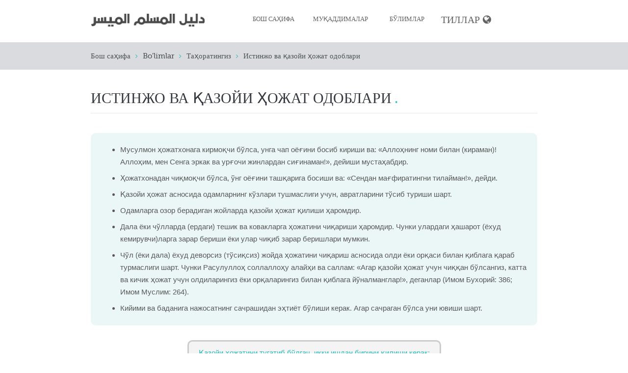

--- FILE ---
content_type: text/html; charset=utf-8
request_url: https://imuslimguide.com/uz/purification/2
body_size: 8969
content:
<!DOCTYPE html PUBLIC "-//W3C//DTD XHTML+RDFa 1.0//EN"
    "http://www.w3.org/MarkUp/DTD/xhtml-rdfa-1.dtd">
<html xmlns="http://www.w3.org/1999/xhtml" xml:lang="uz" version="XHTML+RDFa 1.0" dir="ltr"
  xmlns:content="http://purl.org/rss/1.0/modules/content/"
  xmlns:dc="http://purl.org/dc/terms/"
  xmlns:foaf="http://xmlns.com/foaf/0.1/"
  xmlns:og="http://ogp.me/ns#"
  xmlns:rdfs="http://www.w3.org/2000/01/rdf-schema#"
  xmlns:sioc="http://rdfs.org/sioc/ns#"
  xmlns:sioct="http://rdfs.org/sioc/types#"
  xmlns:skos="http://www.w3.org/2004/02/skos/core#"
  xmlns:xsd="http://www.w3.org/2001/XMLSchema#">

    <head profile="http://www.w3.org/1999/xhtml/vocab">
        <meta http-equiv="Content-Type" content="text/html; charset=utf-8" />
<meta name="Generator" content="Drupal 7 (http://drupal.org)" />
<link rel="canonical" href="/uz/purification/2" />
<link rel="shortlink" href="/uz/node/22" />
<link rel="shortcut icon" href="https://imuslimguide.com/sites/imuslimguide.com/files/favicon_0.png" type="image/png" />
<meta name="viewport" content="width=device-width, initial-scale=1, maximum-scale=1" />
        <title>Истинжо ва қазойи ҳожат одоблари | Мусулмоннинг қулай йўриқномаси</title>
        <link type="text/css" rel="stylesheet" href="https://imuslimguide.com/sites/imuslimguide.com/files/css/css_xE-rWrJf-fncB6ztZfd2huxqgxu4WO-qwma6Xer30m4.css" media="all" />
<link type="text/css" rel="stylesheet" href="https://imuslimguide.com/sites/imuslimguide.com/files/css/css_MIPybejhbyD17NGHJZUsYmCe2lzluB91o-KkJapJWQI.css" media="all" />
<link type="text/css" rel="stylesheet" href="https://imuslimguide.com/sites/imuslimguide.com/files/css/css_ffbms5oNl7BjtyY6OCnSAiT3MVBxSEx45d5tvYHxJ_g.css" media="all" />
<link type="text/css" rel="stylesheet" href="https://imuslimguide.com/sites/imuslimguide.com/files/css/css_-Dd2eao_-SZS8ZXN3zhBi-jd3d3M-pj3piCkpSE5Glc.css" media="all" />
<link type="text/css" rel="stylesheet" href="https://imuslimguide.com/sites/imuslimguide.com/files/css/css_gHMGtjYw-nV4vg6PKupLekeeG0UQYysGQTZUWPl10oQ.css" media="all" />
        <script type="text/javascript" src="https://imuslimguide.com/sites/imuslimguide.com/files/js/js_zS-CmNFGyegtLYJmqFRpxQvvQrfPIFrOMq_3T3C8sZE.js"></script>
<script type="text/javascript" src="https://imuslimguide.com/sites/imuslimguide.com/files/js/js_xL1zUtTOgoap5BaTMC8pjHIqZKNWJmizUHuWjSxZWq4.js"></script>
<script type="text/javascript">
<!--//--><![CDATA[//><!--
(function(i,s,o,g,r,a,m){i["GoogleAnalyticsObject"]=r;i[r]=i[r]||function(){(i[r].q=i[r].q||[]).push(arguments)},i[r].l=1*new Date();a=s.createElement(o),m=s.getElementsByTagName(o)[0];a.async=1;a.src=g;m.parentNode.insertBefore(a,m)})(window,document,"script","https://www.google-analytics.com/analytics.js","ga");ga("create", "UA-147444897-2", {"cookieDomain":"auto"});ga("set", "anonymizeIp", true);ga("send", "pageview");
//--><!]]>
</script>
<script type="text/javascript" src="https://imuslimguide.com/sites/imuslimguide.com/files/js/js_CtqaFO5-8JI-mHG-uSL9Sn13U0aSMQUliNNXP3RhCqo.js"></script>
<script type="text/javascript" src="https://imuslimguide.com/sites/imuslimguide.com/files/js/js_ED_alLApHanalHquYoJQgEStHvD6n7ttof7ElCU9KPI.js"></script>
<script type="text/javascript">
<!--//--><![CDATA[//><!--
jQuery.extend(Drupal.settings, {"basePath":"\/","pathPrefix":"uz\/","ajaxPageState":{"theme":"me","theme_token":"rlV7_n--M6Y7LhE6qXrBtlU1wSnSmoOdu1mRhcixkMo","js":{"sites\/all\/modules\/contrib\/jquery_update\/replace\/jquery\/1.7\/jquery.min.js":1,"misc\/jquery-extend-3.4.0.js":1,"misc\/jquery-html-prefilter-3.5.0-backport.js":1,"misc\/jquery.once.js":1,"misc\/drupal.js":1,"sites\/all\/modules\/contrib\/lightbox2\/js\/lightbox.js":1,"sites\/imuslimguide.com\/libraries\/isotope\/jquery.isotope.js":1,"sites\/all\/modules\/contrib\/superhero_framework\/superhero_dropdown\/js\/superhero-dropdown.js":1,"sites\/all\/modules\/contrib\/google_analytics\/googleanalytics.js":1,"0":1,"sites\/imuslimguide.com\/libraries\/stellar.js\/jquery.stellar.min.js":1,"sites\/imuslimguide.com\/themes\/superhero\/js\/smoothscroll.js":1,"sites\/imuslimguide.com\/themes\/superhero\/vendor\/bootstrap\/js\/bootstrap.min.js":1,"sites\/imuslimguide.com\/themes\/superhero\/vendor\/jquery.appear.js":1,"sites\/imuslimguide.com\/themes\/superhero\/js\/superhero.js":1,"sites\/imuslimguide.com\/themes\/superhero\/js\/superhero-sticky.js":1},"css":{"modules\/system\/system.base.css":1,"modules\/system\/system.menus.css":1,"modules\/system\/system.messages.css":1,"modules\/system\/system.theme.css":1,"modules\/field\/theme\/field.css":1,"modules\/node\/node.css":1,"modules\/search\/search.css":1,"sites\/all\/modules\/contrib\/search_krumo\/search_krumo.css":1,"modules\/user\/user.css":1,"sites\/all\/modules\/contrib\/views\/css\/views.css":1,"sites\/all\/modules\/contrib\/ckeditor\/css\/ckeditor.css":1,"sites\/all\/modules\/contrib\/ctools\/css\/ctools.css":1,"sites\/all\/modules\/contrib\/lightbox2\/css\/lightbox.css":1,"sites\/imuslimguide.com\/libraries\/isotope\/jquery.isotope.css":1,"sites\/all\/modules\/contrib\/superhero_framework\/superhero_dropdown\/css\/superhero-dropdown.css":1,"modules\/locale\/locale.css":1,"sites\/all\/modules\/contrib\/superhero_framework\/superhero_block\/css\/block.css":1,"sites\/imuslimguide.com\/themes\/superhero\/vendor\/bootstrap\/css\/bootstrap.min.css":1,"sites\/imuslimguide.com\/themes\/superhero\/vendor\/bootstrap\/css\/bootstrap-theme.min.css":1,"sites\/imuslimguide.com\/themes\/superhero\/vendor\/font-awesome\/css\/font-awesome.min.css":1,"sites\/imuslimguide.com\/themes\/superhero\/vendor\/animate.css":1,"sites\/imuslimguide.com\/themes\/superhero\/css\/main.css":1,"sites\/imuslimguide.com\/themes\/me\/css\/style.css":1,"sites\/imuslimguide.com\/themes\/me\/css\/node.css":1,"sites\/imuslimguide.com\/themes\/me\/css\/colors.css":1,"public:\/\/css\/me-theme-preset1.css":1}},"lightbox2":{"rtl":"0","file_path":"\/(\\w\\w\/)public:\/","default_image":"\/sites\/all\/modules\/contrib\/lightbox2\/images\/brokenimage.jpg","border_size":10,"font_color":"000","box_color":"fff","top_position":"","overlay_opacity":"0.8","overlay_color":"000","disable_close_click":true,"resize_sequence":0,"resize_speed":400,"fade_in_speed":400,"slide_down_speed":600,"use_alt_layout":false,"disable_resize":false,"disable_zoom":false,"force_show_nav":false,"show_caption":true,"loop_items":false,"node_link_text":"View Image Details","node_link_target":false,"image_count":"Image !current of !total","video_count":"Video !current of !total","page_count":"Page !current of !total","lite_press_x_close":"press \u003Ca href=\u0022#\u0022 onclick=\u0022hideLightbox(); return FALSE;\u0022\u003E\u003Ckbd\u003Ex\u003C\/kbd\u003E\u003C\/a\u003E to close","download_link_text":"","enable_login":false,"enable_contact":false,"keys_close":"c x 27","keys_previous":"p 37","keys_next":"n 39","keys_zoom":"z","keys_play_pause":"32","display_image_size":"original","image_node_sizes":"()","trigger_lightbox_classes":"","trigger_lightbox_group_classes":"","trigger_slideshow_classes":"","trigger_lightframe_classes":"","trigger_lightframe_group_classes":"","custom_class_handler":0,"custom_trigger_classes":"","disable_for_gallery_lists":true,"disable_for_acidfree_gallery_lists":true,"enable_acidfree_videos":true,"slideshow_interval":5000,"slideshow_automatic_start":true,"slideshow_automatic_exit":true,"show_play_pause":true,"pause_on_next_click":false,"pause_on_previous_click":true,"loop_slides":false,"iframe_width":600,"iframe_height":400,"iframe_border":1,"enable_video":false,"useragent":"Mozilla\/5.0 (Macintosh; Intel Mac OS X 10_15_7) AppleWebKit\/537.36 (KHTML, like Gecko) Chrome\/131.0.0.0 Safari\/537.36; ClaudeBot\/1.0; +claudebot@anthropic.com)"},"inEffects":["bounceIn","bounceInDown","bounceInUp","bounceInLeft","bounceInRight","fadeIn","fadeInUp","fadeInDown","fadeInLeft","fadeInRight","fadeInUpBig","fadeInDownBig","fadeInLeftBig","fadeInRightBig","flipInX","flipInY","foolishIn","lightSpeedIn","puffIn","rollIn","rotateIn","rotateInDownLeft","rotateInDownRight","rotateInUpLeft","rotateInUpRight","twisterInDown","twisterInUp","swap","swashIn","tinRightIn","tinLeftIn","tinUpIn","tinDownIn","vanishIn","bounceIn","bounceInDown","bounceInUp","bounceInLeft","bounceInRight","fadeIn","fadeInUp","fadeInDown","fadeInLeft","fadeInRight","fadeInUpBig","fadeInDownBig","fadeInLeftBig","fadeInRightBig","flipInX","flipInY","foolishIn","lightSpeedIn","puffIn","rollIn","rotateIn","rotateInDownLeft","rotateInDownRight","rotateInUpLeft","rotateInUpRight","twisterInDown","twisterInUp","swap","swashIn","tinRightIn","tinLeftIn","tinUpIn","tinDownIn","vanishIn","bounceIn","bounceInDown","bounceInUp","bounceInLeft","bounceInRight","fadeIn","fadeInUp","fadeInDown","fadeInLeft","fadeInRight","fadeInUpBig","fadeInDownBig","fadeInLeftBig","fadeInRightBig","flipInX","flipInY","foolishIn","lightSpeedIn","puffIn","rollIn","rotateIn","rotateInDownLeft","rotateInDownRight","rotateInUpLeft","rotateInUpRight","twisterInDown","twisterInUp","swap","swashIn","tinRightIn","tinLeftIn","tinUpIn","tinDownIn","vanishIn","bounceIn","bounceInDown","bounceInUp","bounceInLeft","bounceInRight","fadeIn","fadeInUp","fadeInDown","fadeInLeft","fadeInRight","fadeInUpBig","fadeInDownBig","fadeInLeftBig","fadeInRightBig","flipInX","flipInY","foolishIn","lightSpeedIn","puffIn","rollIn","rotateIn","rotateInDownLeft","rotateInDownRight","rotateInUpLeft","rotateInUpRight","twisterInDown","twisterInUp","swap","swashIn","tinRightIn","tinLeftIn","tinUpIn","tinDownIn","vanishIn"],"outEffects":["bombRightOut","bombLeftOut","bounceOut","bounceOutDown","bounceOutUp","bounceOutLeft","bounceOutRight","fadeOut","fadeOutUp","fadeOutDown","fadeOutLeft","fadeOutRight","fadeOutUpBig","fadeOutDownBig","fadeOutLeftBig","fadeOutRightBig","flipOutX","flipOutY","foolishOut","hinge","holeOut","lightSpeedOut","puffOut","rollOut","rotateOut","rotateOutDownLeft","rotateOutDownRight","rotateOutUpLeft","rotateOutUpRight","rotateDown","rotateUp","rotateLeft","rotateRight","swashOut","tinRightOut","tinLeftOut","tinUpOut","tinDownOut","vanishOut","bombRightOut","bombLeftOut","bounceOut","bounceOutDown","bounceOutUp","bounceOutLeft","bounceOutRight","fadeOut","fadeOutUp","fadeOutDown","fadeOutLeft","fadeOutRight","fadeOutUpBig","fadeOutDownBig","fadeOutLeftBig","fadeOutRightBig","flipOutX","flipOutY","foolishOut","hinge","holeOut","lightSpeedOut","puffOut","rollOut","rotateOut","rotateOutDownLeft","rotateOutDownRight","rotateOutUpLeft","rotateOutUpRight","rotateDown","rotateUp","rotateLeft","rotateRight","swashOut","tinRightOut","tinLeftOut","tinUpOut","tinDownOut","vanishOut","bombRightOut","bombLeftOut","bounceOut","bounceOutDown","bounceOutUp","bounceOutLeft","bounceOutRight","fadeOut","fadeOutUp","fadeOutDown","fadeOutLeft","fadeOutRight","fadeOutUpBig","fadeOutDownBig","fadeOutLeftBig","fadeOutRightBig","flipOutX","flipOutY","foolishOut","hinge","holeOut","lightSpeedOut","puffOut","rollOut","rotateOut","rotateOutDownLeft","rotateOutDownRight","rotateOutUpLeft","rotateOutUpRight","rotateDown","rotateUp","rotateLeft","rotateRight","swashOut","tinRightOut","tinLeftOut","tinUpOut","tinDownOut","vanishOut","bombRightOut","bombLeftOut","bounceOut","bounceOutDown","bounceOutUp","bounceOutLeft","bounceOutRight","fadeOut","fadeOutUp","fadeOutDown","fadeOutLeft","fadeOutRight","fadeOutUpBig","fadeOutDownBig","fadeOutLeftBig","fadeOutRightBig","flipOutX","flipOutY","foolishOut","hinge","holeOut","lightSpeedOut","puffOut","rollOut","rotateOut","rotateOutDownLeft","rotateOutDownRight","rotateOutUpLeft","rotateOutUpRight","rotateDown","rotateUp","rotateLeft","rotateRight","swashOut","tinRightOut","tinLeftOut","tinUpOut","tinDownOut","vanishOut"],"googleanalytics":{"trackOutbound":1,"trackMailto":1,"trackDownload":1,"trackDownloadExtensions":"7z|aac|arc|arj|asf|asx|avi|bin|csv|doc(x|m)?|dot(x|m)?|exe|flv|gif|gz|gzip|hqx|jar|jpe?g|js|mp(2|3|4|e?g)|mov(ie)?|msi|msp|pdf|phps|png|ppt(x|m)?|pot(x|m)?|pps(x|m)?|ppam|sld(x|m)?|thmx|qtm?|ra(m|r)?|sea|sit|tar|tgz|torrent|txt|wav|wma|wmv|wpd|xls(x|m|b)?|xlt(x|m)|xlam|xml|z|zip"}});
//--><!]]>
</script>
    </head>
    <body class="html not-front not-logged-in no-sidebars page-node page-node- page-node-22 node-type-book-article i18n-uz wide ltr" >
        <div class="body-innerwrapper">
            <div id="skip-link">
                <a href="#main-content" class="element-invisible element-focusable">Skip to main content</a>
            </div>
            <div class="region region-page-top">
	</div>
            <div  class="body">
   <section  id="section-header" class="section section-header superhero-sticky">
		<div class="container">
		<div class="row">
			<div class="region region-logo col-xs-12 col-sm-12 col-md-4 col-lg-4">
		<div class="site-logo clearfix">
		<a href="/uz" rel="home"><img src="https://imuslimguide.com/sites/imuslimguide.com/files/png.png" id="logo" /></a>	</div>
		</div>
<div class="region region-menu col-xs-12 col-sm-12 col-md-8 col-lg-8">
         
	<div id="block-superhero-dropdown-superhero-dropdown-block-1" class="block block-superhero-dropdown">
	
	<div class="block-contents " >
	  		  	
	  <div class="content sh-block-content">
	    <a data-target=".nav-collapse" data-toggle="collapse" href="#" class="hidden-lg hidden-md superhero-mobile-menu-toggle .btn .btn-default">
    <i class="fa fa-align-justify"></i>
</a>
<div class="superhero-dropdown">
<ul class="menu"><li class="first leaf"><a href="/uz">Бош саҳифа</a></li>
<li class="leaf"><a href="/uz/preliminaries">Муқаддималар</a></li>
<li class="last leaf"><a href="/uz/sections" class="wide-hidden">الأقسام</a></li>
</ul></div>	  </div>
	</div>
	<div style="clear:both" class="clear-fix"></div>
</div>
<div id="block-views-book-sections-block" class="block block-views block-superhero-dropdown">
	
	<div class="block-contents " >
	  		  	
	  <div class="content sh-block-content">
	    <div class="view view-book-sections view-id-book_sections view-display-id-block superhero-dropdown view-dom-id-968d5480e50e184e802426793652761f">
        
  
  
    <ul class="menu">
  <li>
    <a href="#">Бўлимлар</a>
          <ul>          <li class="">  
          <span><a href="/uz/faith">Иймонингиз</a></span>  </li>
          <li class="">  
          <span><a href="/uz/purification">Таҳоратингиз</a></span>  </li>
          <li class="">  
          <span><a href="/uz/prayer">Намозингиз</a></span>  </li>
          <li class="">  
          <span><a href="/uz/fast">Рўзангиз</a></span>  </li>
          <li class="">  
          <span><a href="/uz/zakat">Закотингиз</a></span>  </li>
          <li class="">  
          <span><a href="/uz/pilgrimage"> Ҳажингиз</a></span>  </li>
          <li class="">  
          <span><a href="/uz/janazah">Ўлим ва жаноза</a></span>  </li>
          <li class="">  
          <span><a href="/uz/moral">Исломдаги ахлоқингиз</a></span>  </li>
          <li class="">  
          <span><a href="/uz/financial-transactions">Молиявий муомалалар</a></span>  </li>
          <li class="">  
          <span><a href="/uz/food-and-drink">Озиқ-овқатлар</a></span>  </li>
          <li class="">  
          <span><a href="/uz/family">Оилангиз</a></span>  </li>
          <li class="">  
          <span><a href="/uz/azkar">Дуолар ва зикрлар</a></span>  </li>
          <li class="">  
          <span><a href="/uz/dresscode">Мусулмоннинг кийими</a></span>  </li>
      </ul>  </li>
  </ul>
  
  
  
  
  
  
</div>	  </div>
	</div>
	<div style="clear:both" class="clear-fix"></div>
</div>
<div id="block-locale-language" class="block block-locale superhero-dropdown">

	<div class="superhero-dropdown" id="more-languages" >
		<ul class="menu">
			<li>
			<a href="#" id="more-languages-link" >Тиллар</a>
					<ul class="language-switcher-locale-url"><li class="sq first"><a href="/sq/purification/2" class="language-link" xml:lang="sq"><img class="language-icon" typeof="foaf:Image" src="https://imuslimguide.com/sites/imuslimguide.com/files/flags/sq.png" width="80" height="80" alt="Shqip" title="Shqip" /> Shqip</a></li>
<li class="ar"><a href="/ar/purification/2" class="language-link" xml:lang="ar"><img class="language-icon" typeof="foaf:Image" src="https://imuslimguide.com/sites/imuslimguide.com/files/flags/ar.png" width="80" height="80" alt="العربية" title="العربية" /> العربية</a></li>
<li class="az"><a href="/az/purification/2" class="language-link" xml:lang="az"><img class="language-icon" typeof="foaf:Image" src="https://imuslimguide.com/sites/imuslimguide.com/files/flags/az.png" width="80" height="80" alt="azərbaycan" title="azərbaycan" /> azərbaycan</a></li>
<li class="bs"><a href="/bs/purification/2" class="language-link" xml:lang="bs"><img class="language-icon" typeof="foaf:Image" src="https://imuslimguide.com/sites/imuslimguide.com/files/flags/bs.png" width="80" height="80" alt="Bosanski" title="Bosanski" /> Bosanski</a></li>
<li class="zh-hans"><a href="/zh-hans/purification/2" class="language-link" xml:lang="zh-hans"><img class="language-icon" typeof="foaf:Image" src="https://imuslimguide.com/sites/imuslimguide.com/files/flags/zh-hans.png" width="80" height="80" alt="简体中文" title="简体中文" /> 简体中文</a></li>
<li class="en"><a href="/en/purification/2" class="language-link" xml:lang="en"><img class="language-icon" typeof="foaf:Image" src="https://imuslimguide.com/sites/imuslimguide.com/files/flags/en.png" width="80" height="80" alt="English" title="English" /> English</a></li>
<li class="fr"><a href="/fr/purification/2" class="language-link" xml:lang="fr"><img class="language-icon" typeof="foaf:Image" src="https://imuslimguide.com/sites/imuslimguide.com/files/flags/fr.png" width="80" height="80" alt="Français" title="Français" /> Français</a></li>
<li class="ha"><a href="/ha/purification/2" class="language-link" xml:lang="ha"><img class="language-icon" typeof="foaf:Image" src="https://imuslimguide.com/sites/imuslimguide.com/files/flags/ha.png" width="80" height="80" alt="Hausa" title="Hausa" /> Hausa</a></li>
<li class="id"><a href="/id/purification/2" class="language-link" xml:lang="id"><img class="language-icon" typeof="foaf:Image" src="https://imuslimguide.com/sites/imuslimguide.com/files/flags/id.png" width="80" height="80" alt="Bahasa Indonesia" title="Bahasa Indonesia" /> Bahasa Indonesia</a></li>
<li class="kk"><a href="/kk/purification/2" class="language-link" xml:lang="kk"><img class="language-icon" typeof="foaf:Image" src="https://imuslimguide.com/sites/imuslimguide.com/files/flags/kk.png" width="80" height="80" alt="Қазақ" title="Қазақ" /> Қазақ</a></li>
<li class="fa"><a href="/fa/purification/2" class="language-link" xml:lang="fa"><img class="language-icon" typeof="foaf:Image" src="https://imuslimguide.com/sites/imuslimguide.com/files/flags/fa.png" width="80" height="80" alt="فارسی" title="فارسی" /> فارسی</a></li>
<li class="ru"><a href="/ru/purification/2" class="language-link" xml:lang="ru"><img class="language-icon" typeof="foaf:Image" src="https://imuslimguide.com/sites/imuslimguide.com/files/flags/ru.png" width="80" height="80" alt="Русский" title="Русский" /> Русский</a></li>
<li class="so"><a href="/so/purification/2" class="language-link" xml:lang="so"><img class="language-icon" typeof="foaf:Image" src="https://imuslimguide.com/sites/imuslimguide.com/files/flags/so.png" width="80" height="80" alt="Somali" title="Somali" /> Somali</a></li>
<li class="sw"><a href="/sw/purification/2" class="language-link" xml:lang="sw"><img class="language-icon" typeof="foaf:Image" src="https://imuslimguide.com/sites/imuslimguide.com/files/flags/sw.png" width="80" height="80" alt="Kiswahili" title="Kiswahili" /> Kiswahili</a></li>
<li class="tr"><a href="/tr/purification/2" class="language-link" xml:lang="tr"><img class="language-icon" typeof="foaf:Image" src="https://imuslimguide.com/sites/imuslimguide.com/files/flags/tr.png" width="80" height="80" alt="Türkçe" title="Türkçe" /> Türkçe</a></li>
<li class="ur"><a href="/ur/purification/2" class="language-link" xml:lang="ur"><img class="language-icon" typeof="foaf:Image" src="https://imuslimguide.com/sites/imuslimguide.com/files/flags/ur.png" width="80" height="80" alt="اردو" title="اردو" /> اردو</a></li>
<li class="uz active"><a href="/uz/purification/2" class="language-link active" xml:lang="uz"><img class="language-icon" typeof="foaf:Image" src="https://imuslimguide.com/sites/imuslimguide.com/files/flags/uz.png" width="80" height="80" alt="o&amp;#039;zbek" title="o&amp;#039;zbek" /> o&#039;zbek</a></li>
<li class="yo last"><a href="/yo/purification/2" class="language-link" xml:lang="yo"><img class="language-icon" typeof="foaf:Image" src="https://imuslimguide.com/sites/imuslimguide.com/files/flags/yo.png" width="80" height="80" alt="Yorùbá" title="Yorùbá" /> Yorùbá</a></li>
</ul>			</li>
		</ul>
	</div>
	<div style="clear:both" class="clear-fix"></div>
</div>
</div>
		</div>
	</div>
</section><section  id="section-breadcrumb" class="section section-breadcrumb">
		<div class="container">
		<div class="row">
			<div class="region region-breadcrumb">
	<div id="block-superhero-breadcrumb-superhero-breadcrumb" class="block block-superhero-breadcrumb">
	
	<div class="block-contents " >
	  		  	
	  <div class="content sh-block-content">
	    <h2 class="element-invisible">You are here</h2><div class="breadcrumb"><a href="/uz">Бош саҳифа</a><span class="divider">/</span><a href="/uz/sections">Bo&#039;limlar</a><span class="divider">/</span><a href="/uz/purification">Таҳоратингиз</a><span class="divider">/</span>Истинжо ва қазойи ҳожат одоблари</div>	  </div>
	</div>
	<div style="clear:both" class="clear-fix"></div>
</div>
</div>
		</div>
	</div>
</section><section  id="section-content" class="section section-content">
		<div class="container">
		<div class="row">
			<div class="region region-content col-xs-12 col-sm-12 col-md-12 col-lg-12">
	<a id="main-content"></a>
            <h2 class="title" id="page-title">Истинжо ва қазойи ҳожат одоблари</h2>
                			 <div id="messages" class="span12"><div class="alert fade in alert-block alert-danger">
  <a class="close" data-dismiss="alert" href="#">&times;</a>
<div class=" raw ">
<h2 class="element-invisible">Error message</h2>
 <ul>
  <li><em class="placeholder">Deprecated function</em>: Array and string offset access syntax with curly braces is deprecated in <em class="placeholder">include_once()</em> (line <em class="placeholder">3493</em> of <em class="placeholder">/www/wwwroot/drupal7/includes/bootstrap.inc</em>).</li>
  <li><em class="placeholder">Deprecated function</em>: Function create_function() is deprecated in <em class="placeholder">views_php_handler_field-&gt;pre_render()</em> (line <em class="placeholder">202</em> of <em class="placeholder">/www/wwwroot/drupal7/sites/all/modules/contrib/views_php/plugins/views/views_php_handler_field.inc</em>).</li>
  <li><em class="placeholder">Notice</em>: Trying to access array offset on value of type null in <em class="placeholder">scssc-&gt;sortArgs()</em> (line <em class="placeholder">1624</em> of <em class="placeholder">/www/wwwroot/drupal7/sites/imuslimguide.com/themes/superhero/includes/scss.inc.php</em>).</li>
  <li><em class="placeholder">Notice</em>: Trying to access array offset on value of type null in <em class="placeholder">scssc-&gt;sortArgs()</em> (line <em class="placeholder">1624</em> of <em class="placeholder">/www/wwwroot/drupal7/sites/imuslimguide.com/themes/superhero/includes/scss.inc.php</em>).</li>
  <li><em class="placeholder">Notice</em>: Trying to access array offset on value of type null in <em class="placeholder">scssc-&gt;sortArgs()</em> (line <em class="placeholder">1624</em> of <em class="placeholder">/www/wwwroot/drupal7/sites/imuslimguide.com/themes/superhero/includes/scss.inc.php</em>).</li>
  <li><em class="placeholder">Notice</em>: Trying to access array offset on value of type null in <em class="placeholder">scssc-&gt;sortArgs()</em> (line <em class="placeholder">1624</em> of <em class="placeholder">/www/wwwroot/drupal7/sites/imuslimguide.com/themes/superhero/includes/scss.inc.php</em>).</li>
  <li><em class="placeholder">Notice</em>: Trying to access array offset on value of type null in <em class="placeholder">scssc-&gt;sortArgs()</em> (line <em class="placeholder">1624</em> of <em class="placeholder">/www/wwwroot/drupal7/sites/imuslimguide.com/themes/superhero/includes/scss.inc.php</em>).</li>
  <li><em class="placeholder">Notice</em>: Trying to access array offset on value of type null in <em class="placeholder">scssc-&gt;sortArgs()</em> (line <em class="placeholder">1624</em> of <em class="placeholder">/www/wwwroot/drupal7/sites/imuslimguide.com/themes/superhero/includes/scss.inc.php</em>).</li>
  <li><em class="placeholder">Notice</em>: Trying to access array offset on value of type null in <em class="placeholder">scssc-&gt;sortArgs()</em> (line <em class="placeholder">1624</em> of <em class="placeholder">/www/wwwroot/drupal7/sites/imuslimguide.com/themes/superhero/includes/scss.inc.php</em>).</li>
  <li><em class="placeholder">Notice</em>: Trying to access array offset on value of type null in <em class="placeholder">scssc-&gt;sortArgs()</em> (line <em class="placeholder">1624</em> of <em class="placeholder">/www/wwwroot/drupal7/sites/imuslimguide.com/themes/superhero/includes/scss.inc.php</em>).</li>
  <li><em class="placeholder">Notice</em>: Trying to access array offset on value of type null in <em class="placeholder">scssc-&gt;sortArgs()</em> (line <em class="placeholder">1624</em> of <em class="placeholder">/www/wwwroot/drupal7/sites/imuslimguide.com/themes/superhero/includes/scss.inc.php</em>).</li>
  <li><em class="placeholder">Notice</em>: Trying to access array offset on value of type null in <em class="placeholder">scssc-&gt;sortArgs()</em> (line <em class="placeholder">1624</em> of <em class="placeholder">/www/wwwroot/drupal7/sites/imuslimguide.com/themes/superhero/includes/scss.inc.php</em>).</li>
  <li><em class="placeholder">Notice</em>: Trying to access array offset on value of type null in <em class="placeholder">scssc-&gt;sortArgs()</em> (line <em class="placeholder">1624</em> of <em class="placeholder">/www/wwwroot/drupal7/sites/imuslimguide.com/themes/superhero/includes/scss.inc.php</em>).</li>
  <li><em class="placeholder">Notice</em>: Trying to access array offset on value of type null in <em class="placeholder">scssc-&gt;sortArgs()</em> (line <em class="placeholder">1624</em> of <em class="placeholder">/www/wwwroot/drupal7/sites/imuslimguide.com/themes/superhero/includes/scss.inc.php</em>).</li>
  <li><em class="placeholder">Notice</em>: Trying to access array offset on value of type null in <em class="placeholder">scssc-&gt;sortArgs()</em> (line <em class="placeholder">1624</em> of <em class="placeholder">/www/wwwroot/drupal7/sites/imuslimguide.com/themes/superhero/includes/scss.inc.php</em>).</li>
  <li><em class="placeholder">Notice</em>: Trying to access array offset on value of type null in <em class="placeholder">scssc-&gt;sortArgs()</em> (line <em class="placeholder">1624</em> of <em class="placeholder">/www/wwwroot/drupal7/sites/imuslimguide.com/themes/superhero/includes/scss.inc.php</em>).</li>
  <li><em class="placeholder">Notice</em>: Trying to access array offset on value of type null in <em class="placeholder">scssc-&gt;sortArgs()</em> (line <em class="placeholder">1624</em> of <em class="placeholder">/www/wwwroot/drupal7/sites/imuslimguide.com/themes/superhero/includes/scss.inc.php</em>).</li>
  <li><em class="placeholder">Notice</em>: Trying to access array offset on value of type null in <em class="placeholder">scssc-&gt;sortArgs()</em> (line <em class="placeholder">1624</em> of <em class="placeholder">/www/wwwroot/drupal7/sites/imuslimguide.com/themes/superhero/includes/scss.inc.php</em>).</li>
  <li><em class="placeholder">Notice</em>: Trying to access array offset on value of type null in <em class="placeholder">scssc-&gt;sortArgs()</em> (line <em class="placeholder">1624</em> of <em class="placeholder">/www/wwwroot/drupal7/sites/imuslimguide.com/themes/superhero/includes/scss.inc.php</em>).</li>
  <li><em class="placeholder">Notice</em>: Trying to access array offset on value of type null in <em class="placeholder">scssc-&gt;sortArgs()</em> (line <em class="placeholder">1624</em> of <em class="placeholder">/www/wwwroot/drupal7/sites/imuslimguide.com/themes/superhero/includes/scss.inc.php</em>).</li>
  <li><em class="placeholder">Notice</em>: Trying to access array offset on value of type null in <em class="placeholder">scssc-&gt;sortArgs()</em> (line <em class="placeholder">1624</em> of <em class="placeholder">/www/wwwroot/drupal7/sites/imuslimguide.com/themes/superhero/includes/scss.inc.php</em>).</li>
  <li><em class="placeholder">Notice</em>: Trying to access array offset on value of type null in <em class="placeholder">scssc-&gt;sortArgs()</em> (line <em class="placeholder">1624</em> of <em class="placeholder">/www/wwwroot/drupal7/sites/imuslimguide.com/themes/superhero/includes/scss.inc.php</em>).</li>
  <li><em class="placeholder">Notice</em>: Trying to access array offset on value of type null in <em class="placeholder">scssc-&gt;sortArgs()</em> (line <em class="placeholder">1624</em> of <em class="placeholder">/www/wwwroot/drupal7/sites/imuslimguide.com/themes/superhero/includes/scss.inc.php</em>).</li>
  <li><em class="placeholder">Notice</em>: Trying to access array offset on value of type null in <em class="placeholder">scssc-&gt;sortArgs()</em> (line <em class="placeholder">1624</em> of <em class="placeholder">/www/wwwroot/drupal7/sites/imuslimguide.com/themes/superhero/includes/scss.inc.php</em>).</li>
  <li><em class="placeholder">Notice</em>: Trying to access array offset on value of type null in <em class="placeholder">scssc-&gt;sortArgs()</em> (line <em class="placeholder">1624</em> of <em class="placeholder">/www/wwwroot/drupal7/sites/imuslimguide.com/themes/superhero/includes/scss.inc.php</em>).</li>
  <li><em class="placeholder">Notice</em>: Trying to access array offset on value of type null in <em class="placeholder">scssc-&gt;sortArgs()</em> (line <em class="placeholder">1624</em> of <em class="placeholder">/www/wwwroot/drupal7/sites/imuslimguide.com/themes/superhero/includes/scss.inc.php</em>).</li>
  <li><em class="placeholder">Notice</em>: Trying to access array offset on value of type null in <em class="placeholder">scssc-&gt;sortArgs()</em> (line <em class="placeholder">1624</em> of <em class="placeholder">/www/wwwroot/drupal7/sites/imuslimguide.com/themes/superhero/includes/scss.inc.php</em>).</li>
  <li><em class="placeholder">Notice</em>: Trying to access array offset on value of type null in <em class="placeholder">scssc-&gt;sortArgs()</em> (line <em class="placeholder">1624</em> of <em class="placeholder">/www/wwwroot/drupal7/sites/imuslimguide.com/themes/superhero/includes/scss.inc.php</em>).</li>
  <li><em class="placeholder">Notice</em>: Trying to access array offset on value of type null in <em class="placeholder">scssc-&gt;sortArgs()</em> (line <em class="placeholder">1624</em> of <em class="placeholder">/www/wwwroot/drupal7/sites/imuslimguide.com/themes/superhero/includes/scss.inc.php</em>).</li>
  <li><em class="placeholder">Notice</em>: Trying to access array offset on value of type null in <em class="placeholder">scssc-&gt;sortArgs()</em> (line <em class="placeholder">1624</em> of <em class="placeholder">/www/wwwroot/drupal7/sites/imuslimguide.com/themes/superhero/includes/scss.inc.php</em>).</li>
  <li><em class="placeholder">Notice</em>: Trying to access array offset on value of type null in <em class="placeholder">scssc-&gt;sortArgs()</em> (line <em class="placeholder">1624</em> of <em class="placeholder">/www/wwwroot/drupal7/sites/imuslimguide.com/themes/superhero/includes/scss.inc.php</em>).</li>
  <li><em class="placeholder">Notice</em>: Trying to access array offset on value of type null in <em class="placeholder">scssc-&gt;sortArgs()</em> (line <em class="placeholder">1624</em> of <em class="placeholder">/www/wwwroot/drupal7/sites/imuslimguide.com/themes/superhero/includes/scss.inc.php</em>).</li>
  <li><em class="placeholder">Notice</em>: Trying to access array offset on value of type null in <em class="placeholder">scssc-&gt;sortArgs()</em> (line <em class="placeholder">1624</em> of <em class="placeholder">/www/wwwroot/drupal7/sites/imuslimguide.com/themes/superhero/includes/scss.inc.php</em>).</li>
  <li><em class="placeholder">Notice</em>: Trying to access array offset on value of type null in <em class="placeholder">scssc-&gt;sortArgs()</em> (line <em class="placeholder">1624</em> of <em class="placeholder">/www/wwwroot/drupal7/sites/imuslimguide.com/themes/superhero/includes/scss.inc.php</em>).</li>
  <li><em class="placeholder">Notice</em>: Trying to access array offset on value of type null in <em class="placeholder">scssc-&gt;sortArgs()</em> (line <em class="placeholder">1624</em> of <em class="placeholder">/www/wwwroot/drupal7/sites/imuslimguide.com/themes/superhero/includes/scss.inc.php</em>).</li>
  <li><em class="placeholder">Notice</em>: Trying to access array offset on value of type null in <em class="placeholder">scssc-&gt;sortArgs()</em> (line <em class="placeholder">1624</em> of <em class="placeholder">/www/wwwroot/drupal7/sites/imuslimguide.com/themes/superhero/includes/scss.inc.php</em>).</li>
  <li><em class="placeholder">Notice</em>: Trying to access array offset on value of type null in <em class="placeholder">scssc-&gt;sortArgs()</em> (line <em class="placeholder">1624</em> of <em class="placeholder">/www/wwwroot/drupal7/sites/imuslimguide.com/themes/superhero/includes/scss.inc.php</em>).</li>
  <li><em class="placeholder">Notice</em>: Trying to access array offset on value of type null in <em class="placeholder">scssc-&gt;sortArgs()</em> (line <em class="placeholder">1624</em> of <em class="placeholder">/www/wwwroot/drupal7/sites/imuslimguide.com/themes/superhero/includes/scss.inc.php</em>).</li>
  <li><em class="placeholder">Notice</em>: Trying to access array offset on value of type null in <em class="placeholder">scssc-&gt;sortArgs()</em> (line <em class="placeholder">1624</em> of <em class="placeholder">/www/wwwroot/drupal7/sites/imuslimguide.com/themes/superhero/includes/scss.inc.php</em>).</li>
  <li><em class="placeholder">Notice</em>: Trying to access array offset on value of type null in <em class="placeholder">scssc-&gt;sortArgs()</em> (line <em class="placeholder">1624</em> of <em class="placeholder">/www/wwwroot/drupal7/sites/imuslimguide.com/themes/superhero/includes/scss.inc.php</em>).</li>
  <li><em class="placeholder">Notice</em>: Trying to access array offset on value of type null in <em class="placeholder">scssc-&gt;sortArgs()</em> (line <em class="placeholder">1624</em> of <em class="placeholder">/www/wwwroot/drupal7/sites/imuslimguide.com/themes/superhero/includes/scss.inc.php</em>).</li>
  <li><em class="placeholder">Notice</em>: Trying to access array offset on value of type null in <em class="placeholder">scssc-&gt;sortArgs()</em> (line <em class="placeholder">1624</em> of <em class="placeholder">/www/wwwroot/drupal7/sites/imuslimguide.com/themes/superhero/includes/scss.inc.php</em>).</li>
  <li><em class="placeholder">Notice</em>: Trying to access array offset on value of type null in <em class="placeholder">scssc-&gt;sortArgs()</em> (line <em class="placeholder">1624</em> of <em class="placeholder">/www/wwwroot/drupal7/sites/imuslimguide.com/themes/superhero/includes/scss.inc.php</em>).</li>
  <li><em class="placeholder">Notice</em>: Trying to access array offset on value of type null in <em class="placeholder">scssc-&gt;sortArgs()</em> (line <em class="placeholder">1624</em> of <em class="placeholder">/www/wwwroot/drupal7/sites/imuslimguide.com/themes/superhero/includes/scss.inc.php</em>).</li>
  <li><em class="placeholder">Notice</em>: Trying to access array offset on value of type null in <em class="placeholder">scssc-&gt;sortArgs()</em> (line <em class="placeholder">1624</em> of <em class="placeholder">/www/wwwroot/drupal7/sites/imuslimguide.com/themes/superhero/includes/scss.inc.php</em>).</li>
  <li><em class="placeholder">Notice</em>: Trying to access array offset on value of type null in <em class="placeholder">scssc-&gt;sortArgs()</em> (line <em class="placeholder">1624</em> of <em class="placeholder">/www/wwwroot/drupal7/sites/imuslimguide.com/themes/superhero/includes/scss.inc.php</em>).</li>
  <li><em class="placeholder">Notice</em>: Trying to access array offset on value of type null in <em class="placeholder">scssc-&gt;sortArgs()</em> (line <em class="placeholder">1624</em> of <em class="placeholder">/www/wwwroot/drupal7/sites/imuslimguide.com/themes/superhero/includes/scss.inc.php</em>).</li>
  <li><em class="placeholder">Notice</em>: Trying to access array offset on value of type null in <em class="placeholder">scssc-&gt;sortArgs()</em> (line <em class="placeholder">1624</em> of <em class="placeholder">/www/wwwroot/drupal7/sites/imuslimguide.com/themes/superhero/includes/scss.inc.php</em>).</li>
  <li><em class="placeholder">Notice</em>: Trying to access array offset on value of type null in <em class="placeholder">scssc-&gt;sortArgs()</em> (line <em class="placeholder">1624</em> of <em class="placeholder">/www/wwwroot/drupal7/sites/imuslimguide.com/themes/superhero/includes/scss.inc.php</em>).</li>
  <li><em class="placeholder">Notice</em>: Trying to access array offset on value of type null in <em class="placeholder">scssc-&gt;sortArgs()</em> (line <em class="placeholder">1624</em> of <em class="placeholder">/www/wwwroot/drupal7/sites/imuslimguide.com/themes/superhero/includes/scss.inc.php</em>).</li>
  <li><em class="placeholder">Notice</em>: Trying to access array offset on value of type null in <em class="placeholder">scssc-&gt;sortArgs()</em> (line <em class="placeholder">1624</em> of <em class="placeholder">/www/wwwroot/drupal7/sites/imuslimguide.com/themes/superhero/includes/scss.inc.php</em>).</li>
  <li><em class="placeholder">Notice</em>: Trying to access array offset on value of type null in <em class="placeholder">scssc-&gt;sortArgs()</em> (line <em class="placeholder">1624</em> of <em class="placeholder">/www/wwwroot/drupal7/sites/imuslimguide.com/themes/superhero/includes/scss.inc.php</em>).</li>
  <li><em class="placeholder">Notice</em>: Trying to access array offset on value of type null in <em class="placeholder">scssc-&gt;sortArgs()</em> (line <em class="placeholder">1624</em> of <em class="placeholder">/www/wwwroot/drupal7/sites/imuslimguide.com/themes/superhero/includes/scss.inc.php</em>).</li>
  <li><em class="placeholder">Notice</em>: Trying to access array offset on value of type null in <em class="placeholder">scssc-&gt;sortArgs()</em> (line <em class="placeholder">1624</em> of <em class="placeholder">/www/wwwroot/drupal7/sites/imuslimguide.com/themes/superhero/includes/scss.inc.php</em>).</li>
  <li><em class="placeholder">Notice</em>: Trying to access array offset on value of type null in <em class="placeholder">scssc-&gt;sortArgs()</em> (line <em class="placeholder">1624</em> of <em class="placeholder">/www/wwwroot/drupal7/sites/imuslimguide.com/themes/superhero/includes/scss.inc.php</em>).</li>
  <li><em class="placeholder">Notice</em>: Trying to access array offset on value of type null in <em class="placeholder">scssc-&gt;sortArgs()</em> (line <em class="placeholder">1624</em> of <em class="placeholder">/www/wwwroot/drupal7/sites/imuslimguide.com/themes/superhero/includes/scss.inc.php</em>).</li>
  <li><em class="placeholder">Notice</em>: Trying to access array offset on value of type null in <em class="placeholder">scssc-&gt;sortArgs()</em> (line <em class="placeholder">1624</em> of <em class="placeholder">/www/wwwroot/drupal7/sites/imuslimguide.com/themes/superhero/includes/scss.inc.php</em>).</li>
  <li><em class="placeholder">Notice</em>: Trying to access array offset on value of type null in <em class="placeholder">scssc-&gt;sortArgs()</em> (line <em class="placeholder">1624</em> of <em class="placeholder">/www/wwwroot/drupal7/sites/imuslimguide.com/themes/superhero/includes/scss.inc.php</em>).</li>
  <li><em class="placeholder">Notice</em>: Trying to access array offset on value of type null in <em class="placeholder">scssc-&gt;sortArgs()</em> (line <em class="placeholder">1624</em> of <em class="placeholder">/www/wwwroot/drupal7/sites/imuslimguide.com/themes/superhero/includes/scss.inc.php</em>).</li>
  <li><em class="placeholder">Notice</em>: Trying to access array offset on value of type null in <em class="placeholder">scssc-&gt;sortArgs()</em> (line <em class="placeholder">1624</em> of <em class="placeholder">/www/wwwroot/drupal7/sites/imuslimguide.com/themes/superhero/includes/scss.inc.php</em>).</li>
  <li><em class="placeholder">Notice</em>: Trying to access array offset on value of type null in <em class="placeholder">scssc-&gt;sortArgs()</em> (line <em class="placeholder">1624</em> of <em class="placeholder">/www/wwwroot/drupal7/sites/imuslimguide.com/themes/superhero/includes/scss.inc.php</em>).</li>
  <li><em class="placeholder">Notice</em>: Trying to access array offset on value of type null in <em class="placeholder">scssc-&gt;sortArgs()</em> (line <em class="placeholder">1624</em> of <em class="placeholder">/www/wwwroot/drupal7/sites/imuslimguide.com/themes/superhero/includes/scss.inc.php</em>).</li>
  <li><em class="placeholder">Notice</em>: Trying to access array offset on value of type null in <em class="placeholder">scssc-&gt;sortArgs()</em> (line <em class="placeholder">1624</em> of <em class="placeholder">/www/wwwroot/drupal7/sites/imuslimguide.com/themes/superhero/includes/scss.inc.php</em>).</li>
  <li><em class="placeholder">Notice</em>: Trying to access array offset on value of type null in <em class="placeholder">scssc-&gt;sortArgs()</em> (line <em class="placeholder">1624</em> of <em class="placeholder">/www/wwwroot/drupal7/sites/imuslimguide.com/themes/superhero/includes/scss.inc.php</em>).</li>
  <li><em class="placeholder">Notice</em>: Trying to access array offset on value of type null in <em class="placeholder">scssc-&gt;sortArgs()</em> (line <em class="placeholder">1624</em> of <em class="placeholder">/www/wwwroot/drupal7/sites/imuslimguide.com/themes/superhero/includes/scss.inc.php</em>).</li>
  <li><em class="placeholder">Notice</em>: Trying to access array offset on value of type null in <em class="placeholder">scssc-&gt;sortArgs()</em> (line <em class="placeholder">1624</em> of <em class="placeholder">/www/wwwroot/drupal7/sites/imuslimguide.com/themes/superhero/includes/scss.inc.php</em>).</li>
  <li><em class="placeholder">Notice</em>: Trying to access array offset on value of type null in <em class="placeholder">scssc-&gt;sortArgs()</em> (line <em class="placeholder">1624</em> of <em class="placeholder">/www/wwwroot/drupal7/sites/imuslimguide.com/themes/superhero/includes/scss.inc.php</em>).</li>
  <li><em class="placeholder">Notice</em>: Trying to access array offset on value of type null in <em class="placeholder">scssc-&gt;sortArgs()</em> (line <em class="placeholder">1624</em> of <em class="placeholder">/www/wwwroot/drupal7/sites/imuslimguide.com/themes/superhero/includes/scss.inc.php</em>).</li>
  <li><em class="placeholder">Notice</em>: Trying to access array offset on value of type null in <em class="placeholder">scssc-&gt;sortArgs()</em> (line <em class="placeholder">1624</em> of <em class="placeholder">/www/wwwroot/drupal7/sites/imuslimguide.com/themes/superhero/includes/scss.inc.php</em>).</li>
  <li><em class="placeholder">Notice</em>: Trying to access array offset on value of type null in <em class="placeholder">scssc-&gt;sortArgs()</em> (line <em class="placeholder">1624</em> of <em class="placeholder">/www/wwwroot/drupal7/sites/imuslimguide.com/themes/superhero/includes/scss.inc.php</em>).</li>
  <li><em class="placeholder">Notice</em>: Trying to access array offset on value of type null in <em class="placeholder">scssc-&gt;sortArgs()</em> (line <em class="placeholder">1624</em> of <em class="placeholder">/www/wwwroot/drupal7/sites/imuslimguide.com/themes/superhero/includes/scss.inc.php</em>).</li>
  <li><em class="placeholder">Notice</em>: Trying to access array offset on value of type null in <em class="placeholder">scssc-&gt;sortArgs()</em> (line <em class="placeholder">1624</em> of <em class="placeholder">/www/wwwroot/drupal7/sites/imuslimguide.com/themes/superhero/includes/scss.inc.php</em>).</li>
  <li><em class="placeholder">Notice</em>: Trying to access array offset on value of type null in <em class="placeholder">scssc-&gt;sortArgs()</em> (line <em class="placeholder">1624</em> of <em class="placeholder">/www/wwwroot/drupal7/sites/imuslimguide.com/themes/superhero/includes/scss.inc.php</em>).</li>
  <li><em class="placeholder">Notice</em>: Trying to access array offset on value of type null in <em class="placeholder">scssc-&gt;sortArgs()</em> (line <em class="placeholder">1624</em> of <em class="placeholder">/www/wwwroot/drupal7/sites/imuslimguide.com/themes/superhero/includes/scss.inc.php</em>).</li>
  <li><em class="placeholder">Notice</em>: Trying to access array offset on value of type null in <em class="placeholder">scssc-&gt;sortArgs()</em> (line <em class="placeholder">1624</em> of <em class="placeholder">/www/wwwroot/drupal7/sites/imuslimguide.com/themes/superhero/includes/scss.inc.php</em>).</li>
  <li><em class="placeholder">Notice</em>: Trying to access array offset on value of type null in <em class="placeholder">scssc-&gt;sortArgs()</em> (line <em class="placeholder">1624</em> of <em class="placeholder">/www/wwwroot/drupal7/sites/imuslimguide.com/themes/superhero/includes/scss.inc.php</em>).</li>
  <li><em class="placeholder">Notice</em>: Trying to access array offset on value of type null in <em class="placeholder">scssc-&gt;sortArgs()</em> (line <em class="placeholder">1624</em> of <em class="placeholder">/www/wwwroot/drupal7/sites/imuslimguide.com/themes/superhero/includes/scss.inc.php</em>).</li>
  <li><em class="placeholder">Notice</em>: Trying to access array offset on value of type null in <em class="placeholder">scssc-&gt;sortArgs()</em> (line <em class="placeholder">1624</em> of <em class="placeholder">/www/wwwroot/drupal7/sites/imuslimguide.com/themes/superhero/includes/scss.inc.php</em>).</li>
  <li><em class="placeholder">Notice</em>: Trying to access array offset on value of type null in <em class="placeholder">scssc-&gt;sortArgs()</em> (line <em class="placeholder">1624</em> of <em class="placeholder">/www/wwwroot/drupal7/sites/imuslimguide.com/themes/superhero/includes/scss.inc.php</em>).</li>
  <li><em class="placeholder">Notice</em>: Trying to access array offset on value of type null in <em class="placeholder">scssc-&gt;sortArgs()</em> (line <em class="placeholder">1624</em> of <em class="placeholder">/www/wwwroot/drupal7/sites/imuslimguide.com/themes/superhero/includes/scss.inc.php</em>).</li>
  <li><em class="placeholder">Notice</em>: Trying to access array offset on value of type null in <em class="placeholder">scssc-&gt;sortArgs()</em> (line <em class="placeholder">1624</em> of <em class="placeholder">/www/wwwroot/drupal7/sites/imuslimguide.com/themes/superhero/includes/scss.inc.php</em>).</li>
  <li><em class="placeholder">Notice</em>: Trying to access array offset on value of type null in <em class="placeholder">scssc-&gt;sortArgs()</em> (line <em class="placeholder">1624</em> of <em class="placeholder">/www/wwwroot/drupal7/sites/imuslimguide.com/themes/superhero/includes/scss.inc.php</em>).</li>
  <li><em class="placeholder">Notice</em>: Trying to access array offset on value of type null in <em class="placeholder">scssc-&gt;sortArgs()</em> (line <em class="placeholder">1624</em> of <em class="placeholder">/www/wwwroot/drupal7/sites/imuslimguide.com/themes/superhero/includes/scss.inc.php</em>).</li>
  <li><em class="placeholder">Notice</em>: Trying to access array offset on value of type null in <em class="placeholder">scssc-&gt;sortArgs()</em> (line <em class="placeholder">1624</em> of <em class="placeholder">/www/wwwroot/drupal7/sites/imuslimguide.com/themes/superhero/includes/scss.inc.php</em>).</li>
  <li><em class="placeholder">Notice</em>: Trying to access array offset on value of type null in <em class="placeholder">scssc-&gt;sortArgs()</em> (line <em class="placeholder">1624</em> of <em class="placeholder">/www/wwwroot/drupal7/sites/imuslimguide.com/themes/superhero/includes/scss.inc.php</em>).</li>
  <li><em class="placeholder">Notice</em>: Trying to access array offset on value of type null in <em class="placeholder">scssc-&gt;sortArgs()</em> (line <em class="placeholder">1624</em> of <em class="placeholder">/www/wwwroot/drupal7/sites/imuslimguide.com/themes/superhero/includes/scss.inc.php</em>).</li>
  <li><em class="placeholder">Notice</em>: Trying to access array offset on value of type null in <em class="placeholder">scssc-&gt;sortArgs()</em> (line <em class="placeholder">1624</em> of <em class="placeholder">/www/wwwroot/drupal7/sites/imuslimguide.com/themes/superhero/includes/scss.inc.php</em>).</li>
  <li><em class="placeholder">Notice</em>: Trying to access array offset on value of type null in <em class="placeholder">scssc-&gt;sortArgs()</em> (line <em class="placeholder">1624</em> of <em class="placeholder">/www/wwwroot/drupal7/sites/imuslimguide.com/themes/superhero/includes/scss.inc.php</em>).</li>
  <li><em class="placeholder">Notice</em>: Trying to access array offset on value of type null in <em class="placeholder">scssc-&gt;sortArgs()</em> (line <em class="placeholder">1624</em> of <em class="placeholder">/www/wwwroot/drupal7/sites/imuslimguide.com/themes/superhero/includes/scss.inc.php</em>).</li>
  <li><em class="placeholder">Notice</em>: Trying to access array offset on value of type null in <em class="placeholder">scssc-&gt;sortArgs()</em> (line <em class="placeholder">1624</em> of <em class="placeholder">/www/wwwroot/drupal7/sites/imuslimguide.com/themes/superhero/includes/scss.inc.php</em>).</li>
  <li><em class="placeholder">Notice</em>: Trying to access array offset on value of type null in <em class="placeholder">scssc-&gt;sortArgs()</em> (line <em class="placeholder">1624</em> of <em class="placeholder">/www/wwwroot/drupal7/sites/imuslimguide.com/themes/superhero/includes/scss.inc.php</em>).</li>
  <li><em class="placeholder">Notice</em>: Trying to access array offset on value of type null in <em class="placeholder">scssc-&gt;sortArgs()</em> (line <em class="placeholder">1624</em> of <em class="placeholder">/www/wwwroot/drupal7/sites/imuslimguide.com/themes/superhero/includes/scss.inc.php</em>).</li>
  <li><em class="placeholder">Notice</em>: Trying to access array offset on value of type null in <em class="placeholder">scssc-&gt;sortArgs()</em> (line <em class="placeholder">1624</em> of <em class="placeholder">/www/wwwroot/drupal7/sites/imuslimguide.com/themes/superhero/includes/scss.inc.php</em>).</li>
  <li><em class="placeholder">Notice</em>: Trying to access array offset on value of type null in <em class="placeholder">scssc-&gt;sortArgs()</em> (line <em class="placeholder">1624</em> of <em class="placeholder">/www/wwwroot/drupal7/sites/imuslimguide.com/themes/superhero/includes/scss.inc.php</em>).</li>
  <li><em class="placeholder">Notice</em>: Trying to access array offset on value of type null in <em class="placeholder">scssc-&gt;sortArgs()</em> (line <em class="placeholder">1624</em> of <em class="placeholder">/www/wwwroot/drupal7/sites/imuslimguide.com/themes/superhero/includes/scss.inc.php</em>).</li>
  <li><em class="placeholder">Notice</em>: Trying to access array offset on value of type null in <em class="placeholder">scssc-&gt;sortArgs()</em> (line <em class="placeholder">1624</em> of <em class="placeholder">/www/wwwroot/drupal7/sites/imuslimguide.com/themes/superhero/includes/scss.inc.php</em>).</li>
  <li><em class="placeholder">Notice</em>: Trying to access array offset on value of type null in <em class="placeholder">scssc-&gt;sortArgs()</em> (line <em class="placeholder">1624</em> of <em class="placeholder">/www/wwwroot/drupal7/sites/imuslimguide.com/themes/superhero/includes/scss.inc.php</em>).</li>
  <li><em class="placeholder">Notice</em>: Trying to access array offset on value of type null in <em class="placeholder">scssc-&gt;sortArgs()</em> (line <em class="placeholder">1624</em> of <em class="placeholder">/www/wwwroot/drupal7/sites/imuslimguide.com/themes/superhero/includes/scss.inc.php</em>).</li>
  <li><em class="placeholder">Notice</em>: Trying to access array offset on value of type null in <em class="placeholder">scssc-&gt;sortArgs()</em> (line <em class="placeholder">1624</em> of <em class="placeholder">/www/wwwroot/drupal7/sites/imuslimguide.com/themes/superhero/includes/scss.inc.php</em>).</li>
  <li><em class="placeholder">Notice</em>: Trying to access array offset on value of type null in <em class="placeholder">scssc-&gt;sortArgs()</em> (line <em class="placeholder">1624</em> of <em class="placeholder">/www/wwwroot/drupal7/sites/imuslimguide.com/themes/superhero/includes/scss.inc.php</em>).</li>
  <li><em class="placeholder">Notice</em>: Trying to access array offset on value of type null in <em class="placeholder">scssc-&gt;sortArgs()</em> (line <em class="placeholder">1624</em> of <em class="placeholder">/www/wwwroot/drupal7/sites/imuslimguide.com/themes/superhero/includes/scss.inc.php</em>).</li>
  <li><em class="placeholder">Notice</em>: Trying to access array offset on value of type null in <em class="placeholder">scssc-&gt;sortArgs()</em> (line <em class="placeholder">1624</em> of <em class="placeholder">/www/wwwroot/drupal7/sites/imuslimguide.com/themes/superhero/includes/scss.inc.php</em>).</li>
  <li><em class="placeholder">Notice</em>: Trying to access array offset on value of type null in <em class="placeholder">scssc-&gt;sortArgs()</em> (line <em class="placeholder">1624</em> of <em class="placeholder">/www/wwwroot/drupal7/sites/imuslimguide.com/themes/superhero/includes/scss.inc.php</em>).</li>
  <li><em class="placeholder">Notice</em>: Trying to access array offset on value of type null in <em class="placeholder">scssc-&gt;sortArgs()</em> (line <em class="placeholder">1624</em> of <em class="placeholder">/www/wwwroot/drupal7/sites/imuslimguide.com/themes/superhero/includes/scss.inc.php</em>).</li>
  <li><em class="placeholder">Notice</em>: Trying to access array offset on value of type null in <em class="placeholder">scssc-&gt;sortArgs()</em> (line <em class="placeholder">1624</em> of <em class="placeholder">/www/wwwroot/drupal7/sites/imuslimguide.com/themes/superhero/includes/scss.inc.php</em>).</li>
  <li><em class="placeholder">Notice</em>: Trying to access array offset on value of type null in <em class="placeholder">scssc-&gt;sortArgs()</em> (line <em class="placeholder">1624</em> of <em class="placeholder">/www/wwwroot/drupal7/sites/imuslimguide.com/themes/superhero/includes/scss.inc.php</em>).</li>
  <li><em class="placeholder">Notice</em>: Trying to access array offset on value of type null in <em class="placeholder">scssc-&gt;sortArgs()</em> (line <em class="placeholder">1624</em> of <em class="placeholder">/www/wwwroot/drupal7/sites/imuslimguide.com/themes/superhero/includes/scss.inc.php</em>).</li>
  <li><em class="placeholder">Notice</em>: Trying to access array offset on value of type null in <em class="placeholder">scssc-&gt;sortArgs()</em> (line <em class="placeholder">1624</em> of <em class="placeholder">/www/wwwroot/drupal7/sites/imuslimguide.com/themes/superhero/includes/scss.inc.php</em>).</li>
  <li><em class="placeholder">Notice</em>: Trying to access array offset on value of type null in <em class="placeholder">scssc-&gt;sortArgs()</em> (line <em class="placeholder">1624</em> of <em class="placeholder">/www/wwwroot/drupal7/sites/imuslimguide.com/themes/superhero/includes/scss.inc.php</em>).</li>
  <li><em class="placeholder">Notice</em>: Trying to access array offset on value of type null in <em class="placeholder">scssc-&gt;sortArgs()</em> (line <em class="placeholder">1624</em> of <em class="placeholder">/www/wwwroot/drupal7/sites/imuslimguide.com/themes/superhero/includes/scss.inc.php</em>).</li>
  <li><em class="placeholder">Notice</em>: Trying to access array offset on value of type null in <em class="placeholder">scssc-&gt;sortArgs()</em> (line <em class="placeholder">1624</em> of <em class="placeholder">/www/wwwroot/drupal7/sites/imuslimguide.com/themes/superhero/includes/scss.inc.php</em>).</li>
  <li><em class="placeholder">Notice</em>: Trying to access array offset on value of type null in <em class="placeholder">scssc-&gt;sortArgs()</em> (line <em class="placeholder">1624</em> of <em class="placeholder">/www/wwwroot/drupal7/sites/imuslimguide.com/themes/superhero/includes/scss.inc.php</em>).</li>
  <li><em class="placeholder">Notice</em>: Trying to access array offset on value of type null in <em class="placeholder">scssc-&gt;sortArgs()</em> (line <em class="placeholder">1624</em> of <em class="placeholder">/www/wwwroot/drupal7/sites/imuslimguide.com/themes/superhero/includes/scss.inc.php</em>).</li>
  <li><em class="placeholder">Notice</em>: Trying to access array offset on value of type null in <em class="placeholder">scssc-&gt;sortArgs()</em> (line <em class="placeholder">1624</em> of <em class="placeholder">/www/wwwroot/drupal7/sites/imuslimguide.com/themes/superhero/includes/scss.inc.php</em>).</li>
  <li><em class="placeholder">Notice</em>: Trying to access array offset on value of type null in <em class="placeholder">scssc-&gt;sortArgs()</em> (line <em class="placeholder">1624</em> of <em class="placeholder">/www/wwwroot/drupal7/sites/imuslimguide.com/themes/superhero/includes/scss.inc.php</em>).</li>
  <li><em class="placeholder">Notice</em>: Trying to access array offset on value of type null in <em class="placeholder">scssc-&gt;sortArgs()</em> (line <em class="placeholder">1624</em> of <em class="placeholder">/www/wwwroot/drupal7/sites/imuslimguide.com/themes/superhero/includes/scss.inc.php</em>).</li>
  <li><em class="placeholder">Notice</em>: Trying to access array offset on value of type null in <em class="placeholder">scssc-&gt;sortArgs()</em> (line <em class="placeholder">1624</em> of <em class="placeholder">/www/wwwroot/drupal7/sites/imuslimguide.com/themes/superhero/includes/scss.inc.php</em>).</li>
  <li><em class="placeholder">Notice</em>: Trying to access array offset on value of type null in <em class="placeholder">scssc-&gt;sortArgs()</em> (line <em class="placeholder">1624</em> of <em class="placeholder">/www/wwwroot/drupal7/sites/imuslimguide.com/themes/superhero/includes/scss.inc.php</em>).</li>
  <li><em class="placeholder">Notice</em>: Trying to access array offset on value of type null in <em class="placeholder">scssc-&gt;sortArgs()</em> (line <em class="placeholder">1624</em> of <em class="placeholder">/www/wwwroot/drupal7/sites/imuslimguide.com/themes/superhero/includes/scss.inc.php</em>).</li>
  <li><em class="placeholder">Notice</em>: Trying to access array offset on value of type null in <em class="placeholder">scssc-&gt;sortArgs()</em> (line <em class="placeholder">1624</em> of <em class="placeholder">/www/wwwroot/drupal7/sites/imuslimguide.com/themes/superhero/includes/scss.inc.php</em>).</li>
  <li><em class="placeholder">Notice</em>: Trying to access array offset on value of type null in <em class="placeholder">scssc-&gt;sortArgs()</em> (line <em class="placeholder">1624</em> of <em class="placeholder">/www/wwwroot/drupal7/sites/imuslimguide.com/themes/superhero/includes/scss.inc.php</em>).</li>
  <li><em class="placeholder">Notice</em>: Trying to access array offset on value of type null in <em class="placeholder">scssc-&gt;sortArgs()</em> (line <em class="placeholder">1624</em> of <em class="placeholder">/www/wwwroot/drupal7/sites/imuslimguide.com/themes/superhero/includes/scss.inc.php</em>).</li>
  <li><em class="placeholder">Notice</em>: Trying to access array offset on value of type null in <em class="placeholder">scssc-&gt;sortArgs()</em> (line <em class="placeholder">1624</em> of <em class="placeholder">/www/wwwroot/drupal7/sites/imuslimguide.com/themes/superhero/includes/scss.inc.php</em>).</li>
  <li><em class="placeholder">Notice</em>: Trying to access array offset on value of type null in <em class="placeholder">scssc-&gt;sortArgs()</em> (line <em class="placeholder">1624</em> of <em class="placeholder">/www/wwwroot/drupal7/sites/imuslimguide.com/themes/superhero/includes/scss.inc.php</em>).</li>
  <li><em class="placeholder">Notice</em>: Trying to access array offset on value of type null in <em class="placeholder">scssc-&gt;sortArgs()</em> (line <em class="placeholder">1624</em> of <em class="placeholder">/www/wwwroot/drupal7/sites/imuslimguide.com/themes/superhero/includes/scss.inc.php</em>).</li>
  <li><em class="placeholder">Notice</em>: Trying to access array offset on value of type null in <em class="placeholder">scssc-&gt;sortArgs()</em> (line <em class="placeholder">1624</em> of <em class="placeholder">/www/wwwroot/drupal7/sites/imuslimguide.com/themes/superhero/includes/scss.inc.php</em>).</li>
  <li><em class="placeholder">Notice</em>: Trying to access array offset on value of type null in <em class="placeholder">scssc-&gt;sortArgs()</em> (line <em class="placeholder">1624</em> of <em class="placeholder">/www/wwwroot/drupal7/sites/imuslimguide.com/themes/superhero/includes/scss.inc.php</em>).</li>
  <li><em class="placeholder">Notice</em>: Trying to access array offset on value of type null in <em class="placeholder">scssc-&gt;sortArgs()</em> (line <em class="placeholder">1624</em> of <em class="placeholder">/www/wwwroot/drupal7/sites/imuslimguide.com/themes/superhero/includes/scss.inc.php</em>).</li>
  <li><em class="placeholder">Notice</em>: Trying to access array offset on value of type null in <em class="placeholder">scssc-&gt;sortArgs()</em> (line <em class="placeholder">1624</em> of <em class="placeholder">/www/wwwroot/drupal7/sites/imuslimguide.com/themes/superhero/includes/scss.inc.php</em>).</li>
  <li><em class="placeholder">Notice</em>: Trying to access array offset on value of type null in <em class="placeholder">scssc-&gt;sortArgs()</em> (line <em class="placeholder">1624</em> of <em class="placeholder">/www/wwwroot/drupal7/sites/imuslimguide.com/themes/superhero/includes/scss.inc.php</em>).</li>
  <li><em class="placeholder">Notice</em>: Trying to access array offset on value of type null in <em class="placeholder">scssc-&gt;sortArgs()</em> (line <em class="placeholder">1624</em> of <em class="placeholder">/www/wwwroot/drupal7/sites/imuslimguide.com/themes/superhero/includes/scss.inc.php</em>).</li>
  <li><em class="placeholder">Notice</em>: Trying to access array offset on value of type null in <em class="placeholder">scssc-&gt;sortArgs()</em> (line <em class="placeholder">1624</em> of <em class="placeholder">/www/wwwroot/drupal7/sites/imuslimguide.com/themes/superhero/includes/scss.inc.php</em>).</li>
  <li><em class="placeholder">Notice</em>: Trying to access array offset on value of type null in <em class="placeholder">scssc-&gt;sortArgs()</em> (line <em class="placeholder">1624</em> of <em class="placeholder">/www/wwwroot/drupal7/sites/imuslimguide.com/themes/superhero/includes/scss.inc.php</em>).</li>
  <li><em class="placeholder">Notice</em>: Trying to access array offset on value of type null in <em class="placeholder">scssc-&gt;sortArgs()</em> (line <em class="placeholder">1624</em> of <em class="placeholder">/www/wwwroot/drupal7/sites/imuslimguide.com/themes/superhero/includes/scss.inc.php</em>).</li>
  <li><em class="placeholder">Notice</em>: Trying to access array offset on value of type null in <em class="placeholder">scssc-&gt;sortArgs()</em> (line <em class="placeholder">1624</em> of <em class="placeholder">/www/wwwroot/drupal7/sites/imuslimguide.com/themes/superhero/includes/scss.inc.php</em>).</li>
  <li><em class="placeholder">Notice</em>: Trying to access array offset on value of type null in <em class="placeholder">scssc-&gt;sortArgs()</em> (line <em class="placeholder">1624</em> of <em class="placeholder">/www/wwwroot/drupal7/sites/imuslimguide.com/themes/superhero/includes/scss.inc.php</em>).</li>
  <li><em class="placeholder">Notice</em>: Trying to access array offset on value of type null in <em class="placeholder">scssc-&gt;sortArgs()</em> (line <em class="placeholder">1624</em> of <em class="placeholder">/www/wwwroot/drupal7/sites/imuslimguide.com/themes/superhero/includes/scss.inc.php</em>).</li>
  <li><em class="placeholder">Notice</em>: Trying to access array offset on value of type null in <em class="placeholder">scssc-&gt;sortArgs()</em> (line <em class="placeholder">1624</em> of <em class="placeholder">/www/wwwroot/drupal7/sites/imuslimguide.com/themes/superhero/includes/scss.inc.php</em>).</li>
  <li><em class="placeholder">Notice</em>: Trying to access array offset on value of type null in <em class="placeholder">scssc-&gt;sortArgs()</em> (line <em class="placeholder">1624</em> of <em class="placeholder">/www/wwwroot/drupal7/sites/imuslimguide.com/themes/superhero/includes/scss.inc.php</em>).</li>
  <li><em class="placeholder">Notice</em>: Trying to access array offset on value of type null in <em class="placeholder">scssc-&gt;sortArgs()</em> (line <em class="placeholder">1624</em> of <em class="placeholder">/www/wwwroot/drupal7/sites/imuslimguide.com/themes/superhero/includes/scss.inc.php</em>).</li>
  <li><em class="placeholder">Notice</em>: Trying to access array offset on value of type null in <em class="placeholder">scssc-&gt;sortArgs()</em> (line <em class="placeholder">1624</em> of <em class="placeholder">/www/wwwroot/drupal7/sites/imuslimguide.com/themes/superhero/includes/scss.inc.php</em>).</li>
  <li><em class="placeholder">Notice</em>: Trying to access array offset on value of type null in <em class="placeholder">scssc-&gt;sortArgs()</em> (line <em class="placeholder">1624</em> of <em class="placeholder">/www/wwwroot/drupal7/sites/imuslimguide.com/themes/superhero/includes/scss.inc.php</em>).</li>
  <li><em class="placeholder">Notice</em>: Trying to access array offset on value of type null in <em class="placeholder">scssc-&gt;sortArgs()</em> (line <em class="placeholder">1624</em> of <em class="placeholder">/www/wwwroot/drupal7/sites/imuslimguide.com/themes/superhero/includes/scss.inc.php</em>).</li>
  <li><em class="placeholder">Notice</em>: Trying to access array offset on value of type null in <em class="placeholder">scssc-&gt;sortArgs()</em> (line <em class="placeholder">1624</em> of <em class="placeholder">/www/wwwroot/drupal7/sites/imuslimguide.com/themes/superhero/includes/scss.inc.php</em>).</li>
  <li><em class="placeholder">Notice</em>: Trying to access array offset on value of type null in <em class="placeholder">scssc-&gt;sortArgs()</em> (line <em class="placeholder">1624</em> of <em class="placeholder">/www/wwwroot/drupal7/sites/imuslimguide.com/themes/superhero/includes/scss.inc.php</em>).</li>
  <li><em class="placeholder">Notice</em>: Trying to access array offset on value of type null in <em class="placeholder">scssc-&gt;sortArgs()</em> (line <em class="placeholder">1624</em> of <em class="placeholder">/www/wwwroot/drupal7/sites/imuslimguide.com/themes/superhero/includes/scss.inc.php</em>).</li>
  <li><em class="placeholder">Notice</em>: Trying to access array offset on value of type null in <em class="placeholder">scssc-&gt;sortArgs()</em> (line <em class="placeholder">1624</em> of <em class="placeholder">/www/wwwroot/drupal7/sites/imuslimguide.com/themes/superhero/includes/scss.inc.php</em>).</li>
  <li><em class="placeholder">Notice</em>: Trying to access array offset on value of type null in <em class="placeholder">scssc-&gt;sortArgs()</em> (line <em class="placeholder">1624</em> of <em class="placeholder">/www/wwwroot/drupal7/sites/imuslimguide.com/themes/superhero/includes/scss.inc.php</em>).</li>
  <li><em class="placeholder">Notice</em>: Trying to access array offset on value of type null in <em class="placeholder">scssc-&gt;sortArgs()</em> (line <em class="placeholder">1624</em> of <em class="placeholder">/www/wwwroot/drupal7/sites/imuslimguide.com/themes/superhero/includes/scss.inc.php</em>).</li>
  <li><em class="placeholder">Notice</em>: Trying to access array offset on value of type null in <em class="placeholder">scssc-&gt;sortArgs()</em> (line <em class="placeholder">1624</em> of <em class="placeholder">/www/wwwroot/drupal7/sites/imuslimguide.com/themes/superhero/includes/scss.inc.php</em>).</li>
  <li><em class="placeholder">Notice</em>: Trying to access array offset on value of type null in <em class="placeholder">scssc-&gt;sortArgs()</em> (line <em class="placeholder">1624</em> of <em class="placeholder">/www/wwwroot/drupal7/sites/imuslimguide.com/themes/superhero/includes/scss.inc.php</em>).</li>
  <li><em class="placeholder">Notice</em>: Trying to access array offset on value of type null in <em class="placeholder">scssc-&gt;sortArgs()</em> (line <em class="placeholder">1624</em> of <em class="placeholder">/www/wwwroot/drupal7/sites/imuslimguide.com/themes/superhero/includes/scss.inc.php</em>).</li>
  <li><em class="placeholder">Notice</em>: Trying to access array offset on value of type null in <em class="placeholder">scssc-&gt;sortArgs()</em> (line <em class="placeholder">1624</em> of <em class="placeholder">/www/wwwroot/drupal7/sites/imuslimguide.com/themes/superhero/includes/scss.inc.php</em>).</li>
  <li><em class="placeholder">Notice</em>: Trying to access array offset on value of type null in <em class="placeholder">scssc-&gt;sortArgs()</em> (line <em class="placeholder">1624</em> of <em class="placeholder">/www/wwwroot/drupal7/sites/imuslimguide.com/themes/superhero/includes/scss.inc.php</em>).</li>
  <li><em class="placeholder">Notice</em>: Trying to access array offset on value of type null in <em class="placeholder">scssc-&gt;sortArgs()</em> (line <em class="placeholder">1624</em> of <em class="placeholder">/www/wwwroot/drupal7/sites/imuslimguide.com/themes/superhero/includes/scss.inc.php</em>).</li>
  <li><em class="placeholder">Notice</em>: Trying to access array offset on value of type null in <em class="placeholder">scssc-&gt;sortArgs()</em> (line <em class="placeholder">1624</em> of <em class="placeholder">/www/wwwroot/drupal7/sites/imuslimguide.com/themes/superhero/includes/scss.inc.php</em>).</li>
  <li><em class="placeholder">Notice</em>: Trying to access array offset on value of type null in <em class="placeholder">scssc-&gt;sortArgs()</em> (line <em class="placeholder">1624</em> of <em class="placeholder">/www/wwwroot/drupal7/sites/imuslimguide.com/themes/superhero/includes/scss.inc.php</em>).</li>
  <li><em class="placeholder">Notice</em>: Trying to access array offset on value of type null in <em class="placeholder">scssc-&gt;sortArgs()</em> (line <em class="placeholder">1624</em> of <em class="placeholder">/www/wwwroot/drupal7/sites/imuslimguide.com/themes/superhero/includes/scss.inc.php</em>).</li>
  <li><em class="placeholder">Notice</em>: Trying to access array offset on value of type null in <em class="placeholder">scssc-&gt;sortArgs()</em> (line <em class="placeholder">1624</em> of <em class="placeholder">/www/wwwroot/drupal7/sites/imuslimguide.com/themes/superhero/includes/scss.inc.php</em>).</li>
  <li><em class="placeholder">Notice</em>: Trying to access array offset on value of type null in <em class="placeholder">scssc-&gt;sortArgs()</em> (line <em class="placeholder">1624</em> of <em class="placeholder">/www/wwwroot/drupal7/sites/imuslimguide.com/themes/superhero/includes/scss.inc.php</em>).</li>
  <li><em class="placeholder">Notice</em>: Trying to access array offset on value of type null in <em class="placeholder">scssc-&gt;sortArgs()</em> (line <em class="placeholder">1624</em> of <em class="placeholder">/www/wwwroot/drupal7/sites/imuslimguide.com/themes/superhero/includes/scss.inc.php</em>).</li>
  <li><em class="placeholder">Notice</em>: Trying to access array offset on value of type null in <em class="placeholder">scssc-&gt;sortArgs()</em> (line <em class="placeholder">1624</em> of <em class="placeholder">/www/wwwroot/drupal7/sites/imuslimguide.com/themes/superhero/includes/scss.inc.php</em>).</li>
  <li><em class="placeholder">Notice</em>: Trying to access array offset on value of type null in <em class="placeholder">scssc-&gt;sortArgs()</em> (line <em class="placeholder">1624</em> of <em class="placeholder">/www/wwwroot/drupal7/sites/imuslimguide.com/themes/superhero/includes/scss.inc.php</em>).</li>
  <li><em class="placeholder">Notice</em>: Trying to access array offset on value of type null in <em class="placeholder">scssc-&gt;sortArgs()</em> (line <em class="placeholder">1624</em> of <em class="placeholder">/www/wwwroot/drupal7/sites/imuslimguide.com/themes/superhero/includes/scss.inc.php</em>).</li>
  <li><em class="placeholder">Notice</em>: Trying to access array offset on value of type null in <em class="placeholder">scssc-&gt;sortArgs()</em> (line <em class="placeholder">1624</em> of <em class="placeholder">/www/wwwroot/drupal7/sites/imuslimguide.com/themes/superhero/includes/scss.inc.php</em>).</li>
  <li><em class="placeholder">Notice</em>: Trying to access array offset on value of type null in <em class="placeholder">scssc-&gt;sortArgs()</em> (line <em class="placeholder">1624</em> of <em class="placeholder">/www/wwwroot/drupal7/sites/imuslimguide.com/themes/superhero/includes/scss.inc.php</em>).</li>
  <li><em class="placeholder">Notice</em>: Trying to access array offset on value of type null in <em class="placeholder">scssc-&gt;sortArgs()</em> (line <em class="placeholder">1624</em> of <em class="placeholder">/www/wwwroot/drupal7/sites/imuslimguide.com/themes/superhero/includes/scss.inc.php</em>).</li>
  <li><em class="placeholder">Notice</em>: Trying to access array offset on value of type null in <em class="placeholder">scssc-&gt;sortArgs()</em> (line <em class="placeholder">1624</em> of <em class="placeholder">/www/wwwroot/drupal7/sites/imuslimguide.com/themes/superhero/includes/scss.inc.php</em>).</li>
  <li><em class="placeholder">Notice</em>: Trying to access array offset on value of type null in <em class="placeholder">scssc-&gt;sortArgs()</em> (line <em class="placeholder">1624</em> of <em class="placeholder">/www/wwwroot/drupal7/sites/imuslimguide.com/themes/superhero/includes/scss.inc.php</em>).</li>
  <li><em class="placeholder">Notice</em>: Trying to access array offset on value of type null in <em class="placeholder">scssc-&gt;sortArgs()</em> (line <em class="placeholder">1624</em> of <em class="placeholder">/www/wwwroot/drupal7/sites/imuslimguide.com/themes/superhero/includes/scss.inc.php</em>).</li>
  <li><em class="placeholder">Notice</em>: Trying to access array offset on value of type null in <em class="placeholder">scssc-&gt;sortArgs()</em> (line <em class="placeholder">1624</em> of <em class="placeholder">/www/wwwroot/drupal7/sites/imuslimguide.com/themes/superhero/includes/scss.inc.php</em>).</li>
  <li><em class="placeholder">Notice</em>: Trying to access array offset on value of type null in <em class="placeholder">scssc-&gt;sortArgs()</em> (line <em class="placeholder">1624</em> of <em class="placeholder">/www/wwwroot/drupal7/sites/imuslimguide.com/themes/superhero/includes/scss.inc.php</em>).</li>
  <li><em class="placeholder">Notice</em>: Trying to access array offset on value of type null in <em class="placeholder">scssc-&gt;sortArgs()</em> (line <em class="placeholder">1624</em> of <em class="placeholder">/www/wwwroot/drupal7/sites/imuslimguide.com/themes/superhero/includes/scss.inc.php</em>).</li>
  <li><em class="placeholder">Notice</em>: Trying to access array offset on value of type null in <em class="placeholder">scssc-&gt;sortArgs()</em> (line <em class="placeholder">1624</em> of <em class="placeholder">/www/wwwroot/drupal7/sites/imuslimguide.com/themes/superhero/includes/scss.inc.php</em>).</li>
  <li><em class="placeholder">Notice</em>: Trying to access array offset on value of type null in <em class="placeholder">scssc-&gt;sortArgs()</em> (line <em class="placeholder">1624</em> of <em class="placeholder">/www/wwwroot/drupal7/sites/imuslimguide.com/themes/superhero/includes/scss.inc.php</em>).</li>
  <li><em class="placeholder">Notice</em>: Trying to access array offset on value of type null in <em class="placeholder">scssc-&gt;sortArgs()</em> (line <em class="placeholder">1624</em> of <em class="placeholder">/www/wwwroot/drupal7/sites/imuslimguide.com/themes/superhero/includes/scss.inc.php</em>).</li>
  <li><em class="placeholder">Notice</em>: Trying to access array offset on value of type null in <em class="placeholder">scssc-&gt;sortArgs()</em> (line <em class="placeholder">1624</em> of <em class="placeholder">/www/wwwroot/drupal7/sites/imuslimguide.com/themes/superhero/includes/scss.inc.php</em>).</li>
  <li><em class="placeholder">Notice</em>: Trying to access array offset on value of type null in <em class="placeholder">scssc-&gt;sortArgs()</em> (line <em class="placeholder">1624</em> of <em class="placeholder">/www/wwwroot/drupal7/sites/imuslimguide.com/themes/superhero/includes/scss.inc.php</em>).</li>
  <li><em class="placeholder">Notice</em>: Trying to access array offset on value of type null in <em class="placeholder">scssc-&gt;sortArgs()</em> (line <em class="placeholder">1624</em> of <em class="placeholder">/www/wwwroot/drupal7/sites/imuslimguide.com/themes/superhero/includes/scss.inc.php</em>).</li>
  <li><em class="placeholder">Notice</em>: Trying to access array offset on value of type null in <em class="placeholder">scssc-&gt;sortArgs()</em> (line <em class="placeholder">1624</em> of <em class="placeholder">/www/wwwroot/drupal7/sites/imuslimguide.com/themes/superhero/includes/scss.inc.php</em>).</li>
  <li><em class="placeholder">Notice</em>: Trying to access array offset on value of type null in <em class="placeholder">scssc-&gt;sortArgs()</em> (line <em class="placeholder">1624</em> of <em class="placeholder">/www/wwwroot/drupal7/sites/imuslimguide.com/themes/superhero/includes/scss.inc.php</em>).</li>
  <li><em class="placeholder">Notice</em>: Trying to access array offset on value of type null in <em class="placeholder">scssc-&gt;sortArgs()</em> (line <em class="placeholder">1624</em> of <em class="placeholder">/www/wwwroot/drupal7/sites/imuslimguide.com/themes/superhero/includes/scss.inc.php</em>).</li>
  <li><em class="placeholder">Notice</em>: Trying to access array offset on value of type null in <em class="placeholder">scssc-&gt;sortArgs()</em> (line <em class="placeholder">1624</em> of <em class="placeholder">/www/wwwroot/drupal7/sites/imuslimguide.com/themes/superhero/includes/scss.inc.php</em>).</li>
  <li><em class="placeholder">Notice</em>: Trying to access array offset on value of type null in <em class="placeholder">scssc-&gt;sortArgs()</em> (line <em class="placeholder">1624</em> of <em class="placeholder">/www/wwwroot/drupal7/sites/imuslimguide.com/themes/superhero/includes/scss.inc.php</em>).</li>
  <li><em class="placeholder">Notice</em>: Trying to access array offset on value of type null in <em class="placeholder">scssc-&gt;sortArgs()</em> (line <em class="placeholder">1624</em> of <em class="placeholder">/www/wwwroot/drupal7/sites/imuslimguide.com/themes/superhero/includes/scss.inc.php</em>).</li>
  <li><em class="placeholder">Notice</em>: Trying to access array offset on value of type null in <em class="placeholder">scssc-&gt;sortArgs()</em> (line <em class="placeholder">1624</em> of <em class="placeholder">/www/wwwroot/drupal7/sites/imuslimguide.com/themes/superhero/includes/scss.inc.php</em>).</li>
  <li><em class="placeholder">Notice</em>: Trying to access array offset on value of type null in <em class="placeholder">scssc-&gt;sortArgs()</em> (line <em class="placeholder">1624</em> of <em class="placeholder">/www/wwwroot/drupal7/sites/imuslimguide.com/themes/superhero/includes/scss.inc.php</em>).</li>
  <li><em class="placeholder">Notice</em>: Trying to access array offset on value of type null in <em class="placeholder">scssc-&gt;sortArgs()</em> (line <em class="placeholder">1624</em> of <em class="placeholder">/www/wwwroot/drupal7/sites/imuslimguide.com/themes/superhero/includes/scss.inc.php</em>).</li>
  <li><em class="placeholder">Notice</em>: Trying to access array offset on value of type null in <em class="placeholder">scssc-&gt;sortArgs()</em> (line <em class="placeholder">1624</em> of <em class="placeholder">/www/wwwroot/drupal7/sites/imuslimguide.com/themes/superhero/includes/scss.inc.php</em>).</li>
  <li><em class="placeholder">Notice</em>: Trying to access array offset on value of type null in <em class="placeholder">scssc-&gt;sortArgs()</em> (line <em class="placeholder">1624</em> of <em class="placeholder">/www/wwwroot/drupal7/sites/imuslimguide.com/themes/superhero/includes/scss.inc.php</em>).</li>
  <li><em class="placeholder">Notice</em>: Trying to access array offset on value of type null in <em class="placeholder">scssc-&gt;sortArgs()</em> (line <em class="placeholder">1624</em> of <em class="placeholder">/www/wwwroot/drupal7/sites/imuslimguide.com/themes/superhero/includes/scss.inc.php</em>).</li>
  <li><em class="placeholder">Notice</em>: Trying to access array offset on value of type null in <em class="placeholder">scssc-&gt;sortArgs()</em> (line <em class="placeholder">1624</em> of <em class="placeholder">/www/wwwroot/drupal7/sites/imuslimguide.com/themes/superhero/includes/scss.inc.php</em>).</li>
  <li><em class="placeholder">Notice</em>: Trying to access array offset on value of type null in <em class="placeholder">scssc-&gt;sortArgs()</em> (line <em class="placeholder">1624</em> of <em class="placeholder">/www/wwwroot/drupal7/sites/imuslimguide.com/themes/superhero/includes/scss.inc.php</em>).</li>
  <li><em class="placeholder">Notice</em>: Trying to access array offset on value of type null in <em class="placeholder">scssc-&gt;sortArgs()</em> (line <em class="placeholder">1624</em> of <em class="placeholder">/www/wwwroot/drupal7/sites/imuslimguide.com/themes/superhero/includes/scss.inc.php</em>).</li>
  <li><em class="placeholder">Notice</em>: Trying to access array offset on value of type null in <em class="placeholder">scssc-&gt;sortArgs()</em> (line <em class="placeholder">1624</em> of <em class="placeholder">/www/wwwroot/drupal7/sites/imuslimguide.com/themes/superhero/includes/scss.inc.php</em>).</li>
  <li><em class="placeholder">Notice</em>: Trying to access array offset on value of type null in <em class="placeholder">scssc-&gt;sortArgs()</em> (line <em class="placeholder">1624</em> of <em class="placeholder">/www/wwwroot/drupal7/sites/imuslimguide.com/themes/superhero/includes/scss.inc.php</em>).</li>
  <li><em class="placeholder">Notice</em>: Trying to access array offset on value of type null in <em class="placeholder">scssc-&gt;sortArgs()</em> (line <em class="placeholder">1624</em> of <em class="placeholder">/www/wwwroot/drupal7/sites/imuslimguide.com/themes/superhero/includes/scss.inc.php</em>).</li>
  <li><em class="placeholder">Notice</em>: Trying to access array offset on value of type null in <em class="placeholder">scssc-&gt;sortArgs()</em> (line <em class="placeholder">1624</em> of <em class="placeholder">/www/wwwroot/drupal7/sites/imuslimguide.com/themes/superhero/includes/scss.inc.php</em>).</li>
  <li><em class="placeholder">Notice</em>: Trying to access array offset on value of type null in <em class="placeholder">scssc-&gt;sortArgs()</em> (line <em class="placeholder">1624</em> of <em class="placeholder">/www/wwwroot/drupal7/sites/imuslimguide.com/themes/superhero/includes/scss.inc.php</em>).</li>
  <li><em class="placeholder">Notice</em>: Trying to access array offset on value of type null in <em class="placeholder">scssc-&gt;sortArgs()</em> (line <em class="placeholder">1624</em> of <em class="placeholder">/www/wwwroot/drupal7/sites/imuslimguide.com/themes/superhero/includes/scss.inc.php</em>).</li>
  <li><em class="placeholder">Notice</em>: Trying to access array offset on value of type null in <em class="placeholder">scssc-&gt;sortArgs()</em> (line <em class="placeholder">1624</em> of <em class="placeholder">/www/wwwroot/drupal7/sites/imuslimguide.com/themes/superhero/includes/scss.inc.php</em>).</li>
  <li><em class="placeholder">Notice</em>: Trying to access array offset on value of type null in <em class="placeholder">scssc-&gt;sortArgs()</em> (line <em class="placeholder">1624</em> of <em class="placeholder">/www/wwwroot/drupal7/sites/imuslimguide.com/themes/superhero/includes/scss.inc.php</em>).</li>
  <li><em class="placeholder">Notice</em>: Trying to access array offset on value of type null in <em class="placeholder">scssc-&gt;sortArgs()</em> (line <em class="placeholder">1624</em> of <em class="placeholder">/www/wwwroot/drupal7/sites/imuslimguide.com/themes/superhero/includes/scss.inc.php</em>).</li>
  <li><em class="placeholder">Notice</em>: Trying to access array offset on value of type null in <em class="placeholder">scssc-&gt;sortArgs()</em> (line <em class="placeholder">1624</em> of <em class="placeholder">/www/wwwroot/drupal7/sites/imuslimguide.com/themes/superhero/includes/scss.inc.php</em>).</li>
  <li><em class="placeholder">Notice</em>: Trying to access array offset on value of type null in <em class="placeholder">scssc-&gt;sortArgs()</em> (line <em class="placeholder">1624</em> of <em class="placeholder">/www/wwwroot/drupal7/sites/imuslimguide.com/themes/superhero/includes/scss.inc.php</em>).</li>
  <li><em class="placeholder">Notice</em>: Trying to access array offset on value of type null in <em class="placeholder">scssc-&gt;sortArgs()</em> (line <em class="placeholder">1624</em> of <em class="placeholder">/www/wwwroot/drupal7/sites/imuslimguide.com/themes/superhero/includes/scss.inc.php</em>).</li>
  <li><em class="placeholder">Notice</em>: Trying to access array offset on value of type null in <em class="placeholder">scssc-&gt;sortArgs()</em> (line <em class="placeholder">1624</em> of <em class="placeholder">/www/wwwroot/drupal7/sites/imuslimguide.com/themes/superhero/includes/scss.inc.php</em>).</li>
  <li><em class="placeholder">Notice</em>: Trying to access array offset on value of type null in <em class="placeholder">scssc-&gt;sortArgs()</em> (line <em class="placeholder">1624</em> of <em class="placeholder">/www/wwwroot/drupal7/sites/imuslimguide.com/themes/superhero/includes/scss.inc.php</em>).</li>
  <li><em class="placeholder">Notice</em>: Trying to access array offset on value of type null in <em class="placeholder">scssc-&gt;sortArgs()</em> (line <em class="placeholder">1624</em> of <em class="placeholder">/www/wwwroot/drupal7/sites/imuslimguide.com/themes/superhero/includes/scss.inc.php</em>).</li>
  <li><em class="placeholder">Notice</em>: Trying to access array offset on value of type null in <em class="placeholder">scssc-&gt;sortArgs()</em> (line <em class="placeholder">1624</em> of <em class="placeholder">/www/wwwroot/drupal7/sites/imuslimguide.com/themes/superhero/includes/scss.inc.php</em>).</li>
  <li><em class="placeholder">Notice</em>: Trying to access array offset on value of type null in <em class="placeholder">scssc-&gt;sortArgs()</em> (line <em class="placeholder">1624</em> of <em class="placeholder">/www/wwwroot/drupal7/sites/imuslimguide.com/themes/superhero/includes/scss.inc.php</em>).</li>
  <li><em class="placeholder">Notice</em>: Trying to access array offset on value of type null in <em class="placeholder">scssc-&gt;sortArgs()</em> (line <em class="placeholder">1624</em> of <em class="placeholder">/www/wwwroot/drupal7/sites/imuslimguide.com/themes/superhero/includes/scss.inc.php</em>).</li>
  <li><em class="placeholder">Notice</em>: Trying to access array offset on value of type null in <em class="placeholder">scssc-&gt;sortArgs()</em> (line <em class="placeholder">1624</em> of <em class="placeholder">/www/wwwroot/drupal7/sites/imuslimguide.com/themes/superhero/includes/scss.inc.php</em>).</li>
  <li><em class="placeholder">Notice</em>: Trying to access array offset on value of type null in <em class="placeholder">scssc-&gt;sortArgs()</em> (line <em class="placeholder">1624</em> of <em class="placeholder">/www/wwwroot/drupal7/sites/imuslimguide.com/themes/superhero/includes/scss.inc.php</em>).</li>
  <li><em class="placeholder">Notice</em>: Trying to access array offset on value of type null in <em class="placeholder">scssc-&gt;sortArgs()</em> (line <em class="placeholder">1624</em> of <em class="placeholder">/www/wwwroot/drupal7/sites/imuslimguide.com/themes/superhero/includes/scss.inc.php</em>).</li>
  <li><em class="placeholder">Notice</em>: Trying to access array offset on value of type null in <em class="placeholder">scssc-&gt;sortArgs()</em> (line <em class="placeholder">1624</em> of <em class="placeholder">/www/wwwroot/drupal7/sites/imuslimguide.com/themes/superhero/includes/scss.inc.php</em>).</li>
  <li><em class="placeholder">Notice</em>: Trying to access array offset on value of type null in <em class="placeholder">scssc-&gt;sortArgs()</em> (line <em class="placeholder">1624</em> of <em class="placeholder">/www/wwwroot/drupal7/sites/imuslimguide.com/themes/superhero/includes/scss.inc.php</em>).</li>
  <li><em class="placeholder">Notice</em>: Trying to access array offset on value of type null in <em class="placeholder">scssc-&gt;sortArgs()</em> (line <em class="placeholder">1624</em> of <em class="placeholder">/www/wwwroot/drupal7/sites/imuslimguide.com/themes/superhero/includes/scss.inc.php</em>).</li>
  <li><em class="placeholder">Notice</em>: Trying to access array offset on value of type null in <em class="placeholder">scssc-&gt;sortArgs()</em> (line <em class="placeholder">1624</em> of <em class="placeholder">/www/wwwroot/drupal7/sites/imuslimguide.com/themes/superhero/includes/scss.inc.php</em>).</li>
  <li><em class="placeholder">Notice</em>: Trying to access array offset on value of type null in <em class="placeholder">scssc-&gt;sortArgs()</em> (line <em class="placeholder">1624</em> of <em class="placeholder">/www/wwwroot/drupal7/sites/imuslimguide.com/themes/superhero/includes/scss.inc.php</em>).</li>
  <li><em class="placeholder">Notice</em>: Trying to access array offset on value of type null in <em class="placeholder">scssc-&gt;sortArgs()</em> (line <em class="placeholder">1624</em> of <em class="placeholder">/www/wwwroot/drupal7/sites/imuslimguide.com/themes/superhero/includes/scss.inc.php</em>).</li>
  <li><em class="placeholder">Notice</em>: Trying to access array offset on value of type null in <em class="placeholder">scssc-&gt;sortArgs()</em> (line <em class="placeholder">1624</em> of <em class="placeholder">/www/wwwroot/drupal7/sites/imuslimguide.com/themes/superhero/includes/scss.inc.php</em>).</li>
  <li><em class="placeholder">Notice</em>: Trying to access array offset on value of type null in <em class="placeholder">scssc-&gt;sortArgs()</em> (line <em class="placeholder">1624</em> of <em class="placeholder">/www/wwwroot/drupal7/sites/imuslimguide.com/themes/superhero/includes/scss.inc.php</em>).</li>
  <li><em class="placeholder">Notice</em>: Trying to access array offset on value of type null in <em class="placeholder">scssc-&gt;sortArgs()</em> (line <em class="placeholder">1624</em> of <em class="placeholder">/www/wwwroot/drupal7/sites/imuslimguide.com/themes/superhero/includes/scss.inc.php</em>).</li>
  <li><em class="placeholder">Notice</em>: Trying to access array offset on value of type null in <em class="placeholder">scssc-&gt;sortArgs()</em> (line <em class="placeholder">1624</em> of <em class="placeholder">/www/wwwroot/drupal7/sites/imuslimguide.com/themes/superhero/includes/scss.inc.php</em>).</li>
  <li><em class="placeholder">Notice</em>: Trying to access array offset on value of type null in <em class="placeholder">scssc-&gt;sortArgs()</em> (line <em class="placeholder">1624</em> of <em class="placeholder">/www/wwwroot/drupal7/sites/imuslimguide.com/themes/superhero/includes/scss.inc.php</em>).</li>
  <li><em class="placeholder">Notice</em>: Trying to access array offset on value of type null in <em class="placeholder">scssc-&gt;sortArgs()</em> (line <em class="placeholder">1624</em> of <em class="placeholder">/www/wwwroot/drupal7/sites/imuslimguide.com/themes/superhero/includes/scss.inc.php</em>).</li>
  <li><em class="placeholder">Notice</em>: Trying to access array offset on value of type null in <em class="placeholder">scssc-&gt;sortArgs()</em> (line <em class="placeholder">1624</em> of <em class="placeholder">/www/wwwroot/drupal7/sites/imuslimguide.com/themes/superhero/includes/scss.inc.php</em>).</li>
  <li><em class="placeholder">Notice</em>: Trying to access array offset on value of type null in <em class="placeholder">scssc-&gt;sortArgs()</em> (line <em class="placeholder">1624</em> of <em class="placeholder">/www/wwwroot/drupal7/sites/imuslimguide.com/themes/superhero/includes/scss.inc.php</em>).</li>
  <li><em class="placeholder">Notice</em>: Trying to access array offset on value of type null in <em class="placeholder">scssc-&gt;sortArgs()</em> (line <em class="placeholder">1624</em> of <em class="placeholder">/www/wwwroot/drupal7/sites/imuslimguide.com/themes/superhero/includes/scss.inc.php</em>).</li>
  <li><em class="placeholder">Notice</em>: Trying to access array offset on value of type null in <em class="placeholder">scssc-&gt;sortArgs()</em> (line <em class="placeholder">1624</em> of <em class="placeholder">/www/wwwroot/drupal7/sites/imuslimguide.com/themes/superhero/includes/scss.inc.php</em>).</li>
  <li><em class="placeholder">Notice</em>: Trying to access array offset on value of type null in <em class="placeholder">scssc-&gt;sortArgs()</em> (line <em class="placeholder">1624</em> of <em class="placeholder">/www/wwwroot/drupal7/sites/imuslimguide.com/themes/superhero/includes/scss.inc.php</em>).</li>
  <li><em class="placeholder">Notice</em>: Trying to access array offset on value of type null in <em class="placeholder">scssc-&gt;sortArgs()</em> (line <em class="placeholder">1624</em> of <em class="placeholder">/www/wwwroot/drupal7/sites/imuslimguide.com/themes/superhero/includes/scss.inc.php</em>).</li>
  <li><em class="placeholder">Notice</em>: Trying to access array offset on value of type null in <em class="placeholder">scssc-&gt;sortArgs()</em> (line <em class="placeholder">1624</em> of <em class="placeholder">/www/wwwroot/drupal7/sites/imuslimguide.com/themes/superhero/includes/scss.inc.php</em>).</li>
  <li><em class="placeholder">Notice</em>: Trying to access array offset on value of type null in <em class="placeholder">scssc-&gt;sortArgs()</em> (line <em class="placeholder">1624</em> of <em class="placeholder">/www/wwwroot/drupal7/sites/imuslimguide.com/themes/superhero/includes/scss.inc.php</em>).</li>
  <li><em class="placeholder">Notice</em>: Trying to access array offset on value of type null in <em class="placeholder">scssc-&gt;sortArgs()</em> (line <em class="placeholder">1624</em> of <em class="placeholder">/www/wwwroot/drupal7/sites/imuslimguide.com/themes/superhero/includes/scss.inc.php</em>).</li>
  <li><em class="placeholder">Notice</em>: Trying to access array offset on value of type null in <em class="placeholder">scssc-&gt;sortArgs()</em> (line <em class="placeholder">1624</em> of <em class="placeholder">/www/wwwroot/drupal7/sites/imuslimguide.com/themes/superhero/includes/scss.inc.php</em>).</li>
  <li><em class="placeholder">Notice</em>: Trying to access array offset on value of type null in <em class="placeholder">scssc-&gt;sortArgs()</em> (line <em class="placeholder">1624</em> of <em class="placeholder">/www/wwwroot/drupal7/sites/imuslimguide.com/themes/superhero/includes/scss.inc.php</em>).</li>
  <li><em class="placeholder">Notice</em>: Trying to access array offset on value of type null in <em class="placeholder">scssc-&gt;sortArgs()</em> (line <em class="placeholder">1624</em> of <em class="placeholder">/www/wwwroot/drupal7/sites/imuslimguide.com/themes/superhero/includes/scss.inc.php</em>).</li>
  <li><em class="placeholder">Notice</em>: Trying to access array offset on value of type null in <em class="placeholder">scssc-&gt;sortArgs()</em> (line <em class="placeholder">1624</em> of <em class="placeholder">/www/wwwroot/drupal7/sites/imuslimguide.com/themes/superhero/includes/scss.inc.php</em>).</li>
  <li><em class="placeholder">Notice</em>: Trying to access array offset on value of type null in <em class="placeholder">scssc-&gt;sortArgs()</em> (line <em class="placeholder">1624</em> of <em class="placeholder">/www/wwwroot/drupal7/sites/imuslimguide.com/themes/superhero/includes/scss.inc.php</em>).</li>
  <li><em class="placeholder">Notice</em>: Trying to access array offset on value of type null in <em class="placeholder">scssc-&gt;sortArgs()</em> (line <em class="placeholder">1624</em> of <em class="placeholder">/www/wwwroot/drupal7/sites/imuslimguide.com/themes/superhero/includes/scss.inc.php</em>).</li>
  <li><em class="placeholder">Notice</em>: Trying to access array offset on value of type null in <em class="placeholder">scssc-&gt;sortArgs()</em> (line <em class="placeholder">1624</em> of <em class="placeholder">/www/wwwroot/drupal7/sites/imuslimguide.com/themes/superhero/includes/scss.inc.php</em>).</li>
  <li><em class="placeholder">Notice</em>: Trying to access array offset on value of type null in <em class="placeholder">scssc-&gt;sortArgs()</em> (line <em class="placeholder">1624</em> of <em class="placeholder">/www/wwwroot/drupal7/sites/imuslimguide.com/themes/superhero/includes/scss.inc.php</em>).</li>
  <li><em class="placeholder">Notice</em>: Trying to access array offset on value of type null in <em class="placeholder">scssc-&gt;sortArgs()</em> (line <em class="placeholder">1624</em> of <em class="placeholder">/www/wwwroot/drupal7/sites/imuslimguide.com/themes/superhero/includes/scss.inc.php</em>).</li>
  <li><em class="placeholder">Notice</em>: Trying to access array offset on value of type null in <em class="placeholder">scssc-&gt;sortArgs()</em> (line <em class="placeholder">1624</em> of <em class="placeholder">/www/wwwroot/drupal7/sites/imuslimguide.com/themes/superhero/includes/scss.inc.php</em>).</li>
  <li><em class="placeholder">Notice</em>: Trying to access array offset on value of type null in <em class="placeholder">scssc-&gt;sortArgs()</em> (line <em class="placeholder">1624</em> of <em class="placeholder">/www/wwwroot/drupal7/sites/imuslimguide.com/themes/superhero/includes/scss.inc.php</em>).</li>
  <li><em class="placeholder">Notice</em>: Trying to access array offset on value of type null in <em class="placeholder">scssc-&gt;sortArgs()</em> (line <em class="placeholder">1624</em> of <em class="placeholder">/www/wwwroot/drupal7/sites/imuslimguide.com/themes/superhero/includes/scss.inc.php</em>).</li>
  <li><em class="placeholder">Notice</em>: Trying to access array offset on value of type null in <em class="placeholder">scssc-&gt;sortArgs()</em> (line <em class="placeholder">1624</em> of <em class="placeholder">/www/wwwroot/drupal7/sites/imuslimguide.com/themes/superhero/includes/scss.inc.php</em>).</li>
  <li><em class="placeholder">Notice</em>: Trying to access array offset on value of type null in <em class="placeholder">scssc-&gt;sortArgs()</em> (line <em class="placeholder">1624</em> of <em class="placeholder">/www/wwwroot/drupal7/sites/imuslimguide.com/themes/superhero/includes/scss.inc.php</em>).</li>
  <li><em class="placeholder">Notice</em>: Trying to access array offset on value of type null in <em class="placeholder">scssc-&gt;sortArgs()</em> (line <em class="placeholder">1624</em> of <em class="placeholder">/www/wwwroot/drupal7/sites/imuslimguide.com/themes/superhero/includes/scss.inc.php</em>).</li>
  <li><em class="placeholder">Notice</em>: Trying to access array offset on value of type null in <em class="placeholder">scssc-&gt;sortArgs()</em> (line <em class="placeholder">1624</em> of <em class="placeholder">/www/wwwroot/drupal7/sites/imuslimguide.com/themes/superhero/includes/scss.inc.php</em>).</li>
  <li><em class="placeholder">Notice</em>: Trying to access array offset on value of type null in <em class="placeholder">scssc-&gt;sortArgs()</em> (line <em class="placeholder">1624</em> of <em class="placeholder">/www/wwwroot/drupal7/sites/imuslimguide.com/themes/superhero/includes/scss.inc.php</em>).</li>
  <li><em class="placeholder">Notice</em>: Trying to access array offset on value of type null in <em class="placeholder">scssc-&gt;sortArgs()</em> (line <em class="placeholder">1624</em> of <em class="placeholder">/www/wwwroot/drupal7/sites/imuslimguide.com/themes/superhero/includes/scss.inc.php</em>).</li>
  <li><em class="placeholder">Notice</em>: Trying to access array offset on value of type null in <em class="placeholder">scssc-&gt;sortArgs()</em> (line <em class="placeholder">1624</em> of <em class="placeholder">/www/wwwroot/drupal7/sites/imuslimguide.com/themes/superhero/includes/scss.inc.php</em>).</li>
  <li><em class="placeholder">Notice</em>: Trying to access array offset on value of type null in <em class="placeholder">scssc-&gt;sortArgs()</em> (line <em class="placeholder">1624</em> of <em class="placeholder">/www/wwwroot/drupal7/sites/imuslimguide.com/themes/superhero/includes/scss.inc.php</em>).</li>
  <li><em class="placeholder">Notice</em>: Trying to access array offset on value of type null in <em class="placeholder">scssc-&gt;sortArgs()</em> (line <em class="placeholder">1624</em> of <em class="placeholder">/www/wwwroot/drupal7/sites/imuslimguide.com/themes/superhero/includes/scss.inc.php</em>).</li>
  <li><em class="placeholder">Notice</em>: Trying to access array offset on value of type null in <em class="placeholder">scssc-&gt;sortArgs()</em> (line <em class="placeholder">1624</em> of <em class="placeholder">/www/wwwroot/drupal7/sites/imuslimguide.com/themes/superhero/includes/scss.inc.php</em>).</li>
  <li><em class="placeholder">Notice</em>: Trying to access array offset on value of type null in <em class="placeholder">scssc-&gt;sortArgs()</em> (line <em class="placeholder">1624</em> of <em class="placeholder">/www/wwwroot/drupal7/sites/imuslimguide.com/themes/superhero/includes/scss.inc.php</em>).</li>
  <li><em class="placeholder">Notice</em>: Trying to access array offset on value of type null in <em class="placeholder">scssc-&gt;sortArgs()</em> (line <em class="placeholder">1624</em> of <em class="placeholder">/www/wwwroot/drupal7/sites/imuslimguide.com/themes/superhero/includes/scss.inc.php</em>).</li>
  <li><em class="placeholder">Notice</em>: Trying to access array offset on value of type null in <em class="placeholder">scssc-&gt;sortArgs()</em> (line <em class="placeholder">1624</em> of <em class="placeholder">/www/wwwroot/drupal7/sites/imuslimguide.com/themes/superhero/includes/scss.inc.php</em>).</li>
  <li><em class="placeholder">Notice</em>: Trying to access array offset on value of type null in <em class="placeholder">scssc-&gt;sortArgs()</em> (line <em class="placeholder">1624</em> of <em class="placeholder">/www/wwwroot/drupal7/sites/imuslimguide.com/themes/superhero/includes/scss.inc.php</em>).</li>
  <li><em class="placeholder">Notice</em>: Trying to access array offset on value of type null in <em class="placeholder">scssc-&gt;sortArgs()</em> (line <em class="placeholder">1624</em> of <em class="placeholder">/www/wwwroot/drupal7/sites/imuslimguide.com/themes/superhero/includes/scss.inc.php</em>).</li>
  <li><em class="placeholder">Notice</em>: Trying to access array offset on value of type null in <em class="placeholder">scssc-&gt;sortArgs()</em> (line <em class="placeholder">1624</em> of <em class="placeholder">/www/wwwroot/drupal7/sites/imuslimguide.com/themes/superhero/includes/scss.inc.php</em>).</li>
  <li><em class="placeholder">Notice</em>: Trying to access array offset on value of type null in <em class="placeholder">scssc-&gt;sortArgs()</em> (line <em class="placeholder">1624</em> of <em class="placeholder">/www/wwwroot/drupal7/sites/imuslimguide.com/themes/superhero/includes/scss.inc.php</em>).</li>
  <li><em class="placeholder">Notice</em>: Trying to access array offset on value of type null in <em class="placeholder">scssc-&gt;sortArgs()</em> (line <em class="placeholder">1624</em> of <em class="placeholder">/www/wwwroot/drupal7/sites/imuslimguide.com/themes/superhero/includes/scss.inc.php</em>).</li>
  <li><em class="placeholder">Notice</em>: Trying to access array offset on value of type null in <em class="placeholder">scssc-&gt;sortArgs()</em> (line <em class="placeholder">1624</em> of <em class="placeholder">/www/wwwroot/drupal7/sites/imuslimguide.com/themes/superhero/includes/scss.inc.php</em>).</li>
  <li><em class="placeholder">Notice</em>: Trying to access array offset on value of type null in <em class="placeholder">scssc-&gt;sortArgs()</em> (line <em class="placeholder">1624</em> of <em class="placeholder">/www/wwwroot/drupal7/sites/imuslimguide.com/themes/superhero/includes/scss.inc.php</em>).</li>
  <li><em class="placeholder">Notice</em>: Trying to access array offset on value of type null in <em class="placeholder">scssc-&gt;sortArgs()</em> (line <em class="placeholder">1624</em> of <em class="placeholder">/www/wwwroot/drupal7/sites/imuslimguide.com/themes/superhero/includes/scss.inc.php</em>).</li>
  <li><em class="placeholder">Notice</em>: Trying to access array offset on value of type null in <em class="placeholder">scssc-&gt;sortArgs()</em> (line <em class="placeholder">1624</em> of <em class="placeholder">/www/wwwroot/drupal7/sites/imuslimguide.com/themes/superhero/includes/scss.inc.php</em>).</li>
  <li><em class="placeholder">Notice</em>: Trying to access array offset on value of type null in <em class="placeholder">scssc-&gt;sortArgs()</em> (line <em class="placeholder">1624</em> of <em class="placeholder">/www/wwwroot/drupal7/sites/imuslimguide.com/themes/superhero/includes/scss.inc.php</em>).</li>
  <li><em class="placeholder">Notice</em>: Trying to access array offset on value of type null in <em class="placeholder">scssc-&gt;sortArgs()</em> (line <em class="placeholder">1624</em> of <em class="placeholder">/www/wwwroot/drupal7/sites/imuslimguide.com/themes/superhero/includes/scss.inc.php</em>).</li>
  <li><em class="placeholder">Notice</em>: Trying to access array offset on value of type null in <em class="placeholder">scssc-&gt;sortArgs()</em> (line <em class="placeholder">1624</em> of <em class="placeholder">/www/wwwroot/drupal7/sites/imuslimguide.com/themes/superhero/includes/scss.inc.php</em>).</li>
  <li><em class="placeholder">Notice</em>: Trying to access array offset on value of type null in <em class="placeholder">scssc-&gt;sortArgs()</em> (line <em class="placeholder">1624</em> of <em class="placeholder">/www/wwwroot/drupal7/sites/imuslimguide.com/themes/superhero/includes/scss.inc.php</em>).</li>
 </ul>
</div><!-- /raw -->
</div>
</div>
		<div id="block-system-main" class="block block-system">
	
	<div class="block-contents " >
	  		  	
	  <div class="content sh-block-content">
	    <div id="node-22" class="node node-book-article node-promoted clearfix" about="/uz/purification/2" typeof="sioc:Item foaf:Document">

  
      <span property="dc:title" content="Истинжо ва қазойи ҳожат одоблари" class="rdf-meta element-hidden"></span>
  
  <div class="content">
    <div class="field field-name-body field-type-text-with-summary field-label-hidden">
    <div class="field-items">
          <div class="field-item even" property="content:encoded"><div class="light-div">
<ul>
<li>Мусулмон ҳожатхонага кирмоқчи бўлса, унга чап оёғини босиб кириши ва: «Аллоҳнинг номи билан (кираман)! Аллоҳим, мен Сенга эркак ва урғочи жинлардан сиғинаман!», дейиши мустаҳабдир.</li>
<li>Ҳожатхонадан чиқмоқчи бўлса, ўнг оёғини ташқарига босиши ва: «Сендан мағфиратингни тилайман!», дейди.</li>
<li>Қазойи ҳожат асносида одамларнинг кўзлари тушмаслиги учун, авратларини тўсиб туриши шарт.</li>
<li>Одамларга озор берадиган жойларда қазойи ҳожат қилиши ҳаромдир.</li>
<li>Дала ёки чўлларда (ердаги) тешик ва ковакларга ҳожатини чиқариши ҳаромдир. Чунки улардаги ҳашарот (ёхуд кемирувчи)ларга зарар бериши ёки улар чиқиб зарар беришлари мумкин.</li>
<li>Чўл (ёки дала) ёхуд деворсиз (тўсиқсиз) жойда ҳожатини чиқариш асносида олди ёки орқаси билан қиблага қараб турмаслиги шарт. Чунки Расулуллоҳ соллаллоҳу алайҳи ва саллам: «Агар қазойи ҳожат учун чиққан бўлсангиз, катта ва кичик ҳожат учун олдиларингиз ёки орқаларингиз билан қиблага йўналманглар!», деганлар (Имом Бухорий: 386; Имом Муслим: 264).</li>
<li>Кийими ва баданига нажосатнинг сачрашидан эҳтиёт бўлиши керак. Агар сачраган бўлса уни ювиши шарт.</li>
</ul>
</div>
<div id="diagram">
<div class="tree">
<ul>
<li class="parent"><a href="#">Қазойи ҳожатини тугатиб бўлгач, икки ишдан бирини қилиши керак:</a>
<ul>
<li><a href="#">Ё танасининг сийдик ёки ахлат чиққан жойларини сув билан ювиб поклаши (истинжо)</a></li>
<li><a href="#">ёки танани поклаб, нажосатдан тозалайдиган ҳожат қоғози ёки кесак ёхуд шуларга ўхшаш нарсаларнинг учтаси ёки ундан кўра кўпроғи билан тозалаши керак (истижмор).</a></li>
</ul>
</li>
</ul>
</div>
</div>
<h1>Бетаҳоратлик</h1>
<ul>
<li>Ҳадас — инсоннинг маънавий васфи бўлиб, таҳорат қилишидан илгари уни намоз ўқишига монеълик қилади. У, нажосат каби ҳиссий нарса эмас.</li>
<li>Ҳадас мусулмондан покловчи сув билан таҳорат ёки ғусл қилиши натижасида йўқ бўлади. Покловчи сув — нажосат аралашмаган ёки рангги ёки таъми ёхуд ҳидини ўзгартирмаган сувдир.&nbsp;
	</li>
</ul>
<div id="diagram">
<div class="tree">
<ul>
<li class="parent"><a href="#">Бетаҳоратлик (ҳадас) икки қисмга бўлинади:</a>
<ul>
<li><a href="#">Инсон уни ўзидан кетказиш учун таҳорат қилиши лозим бўлган ҳадас. Биз уни кичик ҳадас деб атаймиз.</a></li>
<li><a href="#">Инсон уни ўзидан кетказиш учун ғусл қилиши ва танасининг барча жойига сув етказиши зарур бўлган ҳадас. Биз уни катта ҳадас деб атаймиз.</a></li>
</ul>
</li>
</ul>
</div>
</div>
<h2>Кичик ҳадас ва таҳорат:<br />
</h2>
<p>Таҳоратни бузувчи қуйидаги нарсалардан бири содир бўлса, кишининг таҳорати бузилади ва намоз учун таҳорат қилиши шарт бўлади:</p>
<div class="image-on-left"><img alt="" class="book-image-inside" height="722" src="/sites/imuslimguide.com/files/book-article/sleepy.jpg" width="400" /></div>
<ol>
<li><strong>Сийдик, ахлат ва ел каби икки чиқариш йўлидан чиққан барча нарса.</strong><br />
	Аллоҳ таоло таҳоратни бузадиган нарсаларни зикр қилар экан: «... ёки сизлардан бирон киши ҳожатхонадан чиққан бўлса ...» (Нисо: 43) деган бўлса, Расулуллоҳ соллаллоҳу алайҳи ва саллам: «Товушни эшитмагунча ёки ҳидни ҳис этмагунича (намоздан) айрилмасин!», дедилар (Имом Бухорий: 175; Имом Муслим: 361).</li>
<li><strong>Таносил аъзосини бирон тўсиқсиз ушлаш.</strong><br />
	Расулуллоҳ соллаллоҳу алайҳи ва саллам: «Олатини ушлаган одам таҳорат қилсин!», дедилар (Абу Довуд: 181).</li>
<li><strong>Туя гўштини истеъмол қилиш.&nbsp;</strong><br />
	Чунки, Расулуллоҳ соллаллоҳу алайҳи ва салламдан: «Туя гўшти(ни истеъмол қилиш)дан таҳорат қиламизми?»,&nbsp; деб сўралганида:<br />
	«Ҳа», деб жавоб берган эдилар (Имом Муслим 360).</li>
<li><strong>Ақлнинг уйқу ёки беҳушлик ёхуд мастлик билан кетиши.&nbsp;</strong></li>
</ol>
</div>
      </div>
</div>
  </div>

  
  
</div>
	  </div>
	</div>
	<div style="clear:both" class="clear-fix"></div>
</div>
</div>		</div>
	</div>
</section><section  id="section-bottom" class="section section-bottom">
		<div class="container">
		<div class="row">
			<div class="region region-bottom-first col-xs-12 col-sm-4 col-md-4 col-lg-4">
	<div id="block-block-6" class="block block-block superhero-block">
	
	<div class="block-contents " data-appear-animation="fadeInRight">
	  	            <h3 class="block-title" >Мусулмоннинг қулай йўриқномаси</h3>
		  	
	  <div class="content sh-block-content">
	    <p>Мусулмоннинг қулай йўриқномаси веб саҳифаси (Мусулмоннинг қулай йўриқномаси) китобининг электрон нусхаси бўлиб, ад-далил ал-маосир ширкатининг фаолиятларидан биридир. У 15 дан ортиқ тилларда қўйилди ва мумтоз электрон қолиблардан бир қанчасига солинди.</p>
	  </div>
	</div>
	<div style="clear:both" class="clear-fix"></div>
</div>
</div>
<div class="region region-bottom-second col-xs-12 col-sm-4 col-md-4 col-lg-4">
	<div id="block-menu-menu-modern-guide" class="block block-menu superhero-block">
	
	<div class="block-contents " data-appear-animation="fadeInDown">
	  	            <h3 class="block-title" >ад-Далил ал-Муосир</h3>
		  	
	  <div class="content sh-block-content">
	    <ul class="menu"><li class="first last leaf"><a href="/uz/node/129" class="awesome-font about-us">Биз киммиз</a></li>
</ul>	  </div>
	</div>
	<div style="clear:both" class="clear-fix"></div>
</div>
</div>
<div class="region region-bottom-third col-xs-12 col-sm-4 col-md-4 col-lg-4">
	<div id="block-views-language-available-block" class="block block-views superhero-block">
	
	<div class="block-contents " data-appear-animation="fadeInLeft">
	  	            <h3 class="block-title" >Тиллар</h3>
		  	
	  <div class="content sh-block-content">
	    <div class="view view-language-available view-id-language_available view-display-id-block view-dom-id-dc637e77ea239ec61248a7b384d2829d">
        
  
  
      <div class="view-content">
        <div class="views-row views-row-1 views-row-odd views-row-first">
      
  <div class="views-field views-field-nothing">        <span class="field-content"><a href="/ar">العربية</a></span>  </div>  </div>
  <div class="views-row views-row-2 views-row-even">
      
  <div class="views-field views-field-nothing">        <span class="field-content"><a href="/az">azərbaycan</a></span>  </div>  </div>
  <div class="views-row views-row-3 views-row-odd">
      
  <div class="views-field views-field-nothing">        <span class="field-content"><a href="/bs">Bosanski</a></span>  </div>  </div>
  <div class="views-row views-row-4 views-row-even">
      
  <div class="views-field views-field-nothing">        <span class="field-content"><a href="/en">English</a></span>  </div>  </div>
  <div class="views-row views-row-5 views-row-odd">
      
  <div class="views-field views-field-nothing">        <span class="field-content"><a href="/fa">فارسی</a></span>  </div>  </div>
  <div class="views-row views-row-6 views-row-even">
      
  <div class="views-field views-field-nothing">        <span class="field-content"><a href="/fr">Français</a></span>  </div>  </div>
  <div class="views-row views-row-7 views-row-odd">
      
  <div class="views-field views-field-nothing">        <span class="field-content"><a href="/ha">Hausa</a></span>  </div>  </div>
  <div class="views-row views-row-8 views-row-even">
      
  <div class="views-field views-field-nothing">        <span class="field-content"><a href="/id">Bahasa Indonesia</a></span>  </div>  </div>
  <div class="views-row views-row-9 views-row-odd">
      
  <div class="views-field views-field-nothing">        <span class="field-content"><a href="/kk">Қазақ</a></span>  </div>  </div>
  <div class="views-row views-row-10 views-row-even">
      
  <div class="views-field views-field-nothing">        <span class="field-content"><a href="/ru">Русский</a></span>  </div>  </div>
  <div class="views-row views-row-11 views-row-odd">
      
  <div class="views-field views-field-nothing">        <span class="field-content"><a href="/so">Somali</a></span>  </div>  </div>
  <div class="views-row views-row-12 views-row-even">
      
  <div class="views-field views-field-nothing">        <span class="field-content"><a href="/sq">Shqip</a></span>  </div>  </div>
  <div class="views-row views-row-13 views-row-odd">
      
  <div class="views-field views-field-nothing">        <span class="field-content"><a href="/sw">Kiswahili</a></span>  </div>  </div>
  <div class="views-row views-row-14 views-row-even">
      
  <div class="views-field views-field-nothing">        <span class="field-content"><a href="/tr">Türkçe</a></span>  </div>  </div>
  <div class="views-row views-row-15 views-row-odd">
      
  <div class="views-field views-field-nothing">        <span class="field-content"><a href="/ur">اردو</a></span>  </div>  </div>
  <div class="views-row views-row-16 views-row-even">
      
  <div class="views-field views-field-nothing">        <span class="field-content"><a href="/uz">o'zbek</a></span>  </div>  </div>
  <div class="views-row views-row-17 views-row-odd">
      
  <div class="views-field views-field-nothing">        <span class="field-content"><a href="/yo">Yorùbá</a></span>  </div>  </div>
  <div class="views-row views-row-18 views-row-even views-row-last">
      
  <div class="views-field views-field-nothing">        <span class="field-content"><a href="/zh-hans">简体中文</a></span>  </div>  </div>
    </div>
  
  
  
  
  
  
</div>	  </div>
	</div>
	<div style="clear:both" class="clear-fix"></div>
</div>
</div>
		</div>
	</div>
</section><section  id="section-footer" class="section section-footer">
		<div class="container">
		<div class="row">
			<div class="region region-footer-second">
	<div id="block-block-1" class="block block-block superhero-block">
	
	<div class="block-contents " data-appear-animation="fadeInDown">
	  		  	
	  <div class="content sh-block-content">
	    <!--<ul><li><span style="font-size:20px;"><a href="#"><span data-toggle="tooltip" data-placement="top" class="superhero-tooltip" data-original-title="Facebook"><i class="fa fa-facebook"><span></span></i></span></a></span></li>
<li><span style="font-size:20px;"><a href="#"><span data-toggle="tooltip" data-placement="top" class="superhero-tooltip" data-original-title="Twitter"><i class="fa fa-twitter"><span></span></i></span></a></span></li>
<li><span style="font-size:20px;"><a href="#"><span data-toggle="tooltip" data-placement="top" class="superhero-tooltip" data-original-title="Linkedin"><i class="fa fa-linkedin"><span></span></i></span></a></span></li>
<li><span style="font-size:20px;"><a href="#"><span data-toggle="tooltip" data-placement="top" class="superhero-tooltip" data-original-title="Youtube"><i class="fa fa-youtube"><span></span></i></span></a></span></li>
<li><span style="font-size:20px;"><a href="#"><span data-toggle="tooltip" data-placement="top" class="superhero-tooltip" data-original-title="Skype"><i class="fa fa-skype"><span></span></i></span></a></span></li>
<li><span style="font-size:20px;"><a href="#"><span data-toggle="tooltip" data-placement="top" class="superhero-tooltip" data-original-title="Instagram"><i class="fa fa-instagram"><span></span></i></span></a></span></li>
<li><span style="font-size:20px;"><a href="#"><span data-toggle="tooltip" data-placement="top" class="superhero-tooltip" data-original-title="Pinterest"><i class="fa fa-pinterest"><span></span></i></span></a></span></li>
<li><span style="font-size:20px;"><a href="#"><span data-toggle="tooltip" data-placement="top" class="superhero-tooltip" data-original-title="Flickr"><i class="fa fa-flickr"><span></span></i></span></a></span></li>
</ul>-->	  </div>
	</div>
	<div style="clear:both" class="clear-fix"></div>
</div>
</div>
		</div>
	</div>
</section></div>

             <div class="region region-page-bottom">
	</div>
        </div>
    <script defer src="https://static.cloudflareinsights.com/beacon.min.js/vcd15cbe7772f49c399c6a5babf22c1241717689176015" integrity="sha512-ZpsOmlRQV6y907TI0dKBHq9Md29nnaEIPlkf84rnaERnq6zvWvPUqr2ft8M1aS28oN72PdrCzSjY4U6VaAw1EQ==" data-cf-beacon='{"version":"2024.11.0","token":"de2e6f9571e34b88904ff2b5357491b4","r":1,"server_timing":{"name":{"cfCacheStatus":true,"cfEdge":true,"cfExtPri":true,"cfL4":true,"cfOrigin":true,"cfSpeedBrain":true},"location_startswith":null}}' crossorigin="anonymous"></script>
</body>
</html>